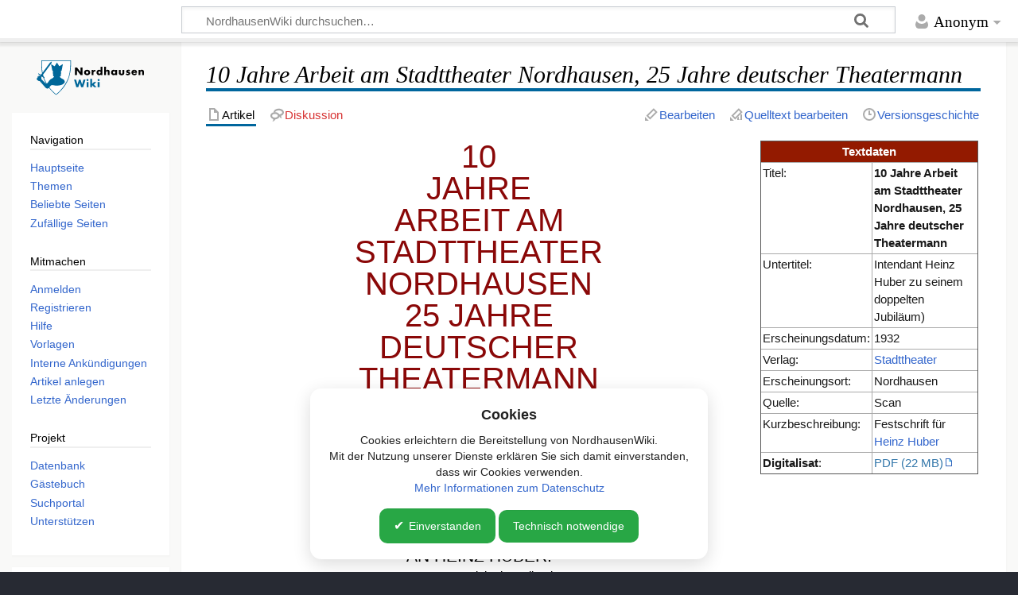

--- FILE ---
content_type: text/html; charset=UTF-8
request_url: https://nordhausen-wiki.de/wiki/10_Jahre_Arbeit_am_Stadttheater_Nordhausen,_25_Jahre_deutscher_Theatermann
body_size: 28526
content:
<!DOCTYPE html>
<html class="client-nojs" lang="de" dir="ltr">
<head>
<meta charset="UTF-8">
<title>10 Jahre Arbeit am Stadttheater Nordhausen, 25 Jahre deutscher Theatermann – NordhausenWiki</title>
<script>document.documentElement.className="client-js";RLCONF={"wgBreakFrames":false,"wgSeparatorTransformTable":[",\t.",".\t,"],"wgDigitTransformTable":["",""],"wgDefaultDateFormat":"dmy","wgMonthNames":["","Januar","Februar","März","April","Mai","Juni","Juli","August","September","Oktober","November","Dezember"],"wgRequestId":"aXGzslrpW1z7TMJo9rs9hwAAAI0","wgCanonicalNamespace":"","wgCanonicalSpecialPageName":false,"wgNamespaceNumber":0,"wgPageName":"10_Jahre_Arbeit_am_Stadttheater_Nordhausen,_25_Jahre_deutscher_Theatermann","wgTitle":"10 Jahre Arbeit am Stadttheater Nordhausen, 25 Jahre deutscher Theatermann","wgCurRevisionId":33450,"wgRevisionId":33450,"wgArticleId":7360,"wgIsArticle":true,"wgIsRedirect":false,"wgAction":"view","wgUserName":null,"wgUserGroups":["*"],"wgCategories":["Ohne Autor","Werke","Quellentexte"],"wgPageViewLanguage":"de","wgPageContentLanguage":"de","wgPageContentModel":"wikitext","wgRelevantPageName":"10_Jahre_Arbeit_am_Stadttheater_Nordhausen,_25_Jahre_deutscher_Theatermann","wgRelevantArticleId":7360,"wgIsProbablyEditable":true,"wgRelevantPageIsProbablyEditable":true,"wgRestrictionEdit":[],"wgRestrictionMove":[],"wgCiteReferencePreviewsActive":true,"wgConfirmEditCaptchaNeededForGenericEdit":false,"wgVisualEditor":{"pageLanguageCode":"de","pageLanguageDir":"ltr","pageVariantFallbacks":"de"},"wgPopupsFlags":0,"prpProofreadPageBookNamespaces":[0],"wgEditSubmitButtonLabelPublish":false,"wgCheckUserClientHintsHeadersJsApi":["brands","architecture","bitness","fullVersionList","mobile","model","platform","platformVersion"]};
RLSTATE={"site.styles":"ready","user.styles":"ready","user":"ready","user.options":"loading","ext.proofreadpage.base":"ready","ext.proofreadpage.article":"ready","skins.timeless":"ready","ext.visualEditor.desktopArticleTarget.noscript":"ready","mediawiki.interface.helpers.styles":"ready","mediawiki.interface.helpers.linker.styles":"ready"};RLPAGEMODULES=["mediawiki.page.media","site","mediawiki.page.ready","skins.timeless.js","ext.CookieBanner","ext.visualEditor.desktopArticleTarget.init","ext.visualEditor.targetLoader","ext.popups","ext.checkUser.clientHints","ext.gadget.Slideshow","ext.gadget.ZoomViewer","ext.gadget.CollapsibleTemplates","ext.gadget.fastcci","ext.gadget.UploadWizard","ext.gadget.Long-Image-Names-in-Categories","ext.gadget.Stockphoto","ext.gadget.WatchlistNotice","ext.gadget.WikiMiniAtlas","ext.gadget.LanguageSelect","ext.gadget.PictureOfTheYearEnhancements"];</script>
<script>(RLQ=window.RLQ||[]).push(function(){mw.loader.impl(function(){return["user.options@12s5i",function($,jQuery,require,module){mw.user.tokens.set({"patrolToken":"+\\","watchToken":"+\\","csrfToken":"+\\"});
}];});});</script>
<link rel="stylesheet" href="/load.php?lang=de&amp;modules=ext.proofreadpage.article%2Cbase%7Cext.visualEditor.desktopArticleTarget.noscript%7Cmediawiki.interface.helpers.linker.styles%7Cmediawiki.interface.helpers.styles%7Cskins.timeless&amp;only=styles&amp;skin=timeless">
<script async="" src="/load.php?lang=de&amp;modules=startup&amp;only=scripts&amp;raw=1&amp;skin=timeless"></script>
<meta name="ResourceLoaderDynamicStyles" content="">
<link rel="stylesheet" href="/load.php?lang=de&amp;modules=site.styles&amp;only=styles&amp;skin=timeless">
<meta name="generator" content="MediaWiki 1.45.1">
<meta name="robots" content="max-image-preview:standard">
<meta name="format-detection" content="telephone=no">
<meta name="twitter:card" content="summary_large_image">
<meta property="og:image" content="https://nordhausen-wiki.de/images/5/56/Der_fliegende_Holl%C3%A4nder_-_Theater_Nordausen.jpg">
<meta property="og:image:width" content="1200">
<meta property="og:image:height" content="826">
<meta name="viewport" content="width=device-width, initial-scale=1.0, user-scalable=yes, minimum-scale=0.25, maximum-scale=5.0">
<link rel="alternate" type="application/x-wiki" title="Bearbeiten" href="/index.php?title=10_Jahre_Arbeit_am_Stadttheater_Nordhausen,_25_Jahre_deutscher_Theatermann&amp;action=edit">
<link rel="search" type="application/opensearchdescription+xml" href="/rest.php/v1/search" title="NordhausenWiki (de)">
<link rel="EditURI" type="application/rsd+xml" href="https://nordhausen-wiki.de/api.php?action=rsd">
<link rel="license" href="https://creativecommons.org/licenses/by-sa/3.0/de/">
<link rel="alternate" type="application/atom+xml" title="Atom-Feed für „NordhausenWiki“" href="/index.php?title=Spezial:Letzte_%C3%84nderungen&amp;feed=atom">

<!-- Matomo -->
<script>
  var _paq = window._paq = window._paq || [];
  /* tracker methods like "setCustomDimension" should be called before "trackPageView" */
  _paq.push(['trackPageView']);
  _paq.push(['enableLinkTracking']);
  (function() {
    var u="//statistik.nordhausen-wiki.de/";
    _paq.push(['setTrackerUrl', u+'matomo.php']);
    _paq.push(['setSiteId', '1']);
    var d=document, g=d.createElement('script'), s=d.getElementsByTagName('script')[0];
    g.async=true; g.src=u+'matomo.js'; s.parentNode.insertBefore(g,s);
  })();
</script>
<!-- End Matomo Code -->

<meta property="og:title" content="10 Jahre Arbeit am Stadttheater Nordhausen, 25 Jahre deutscher Theatermann">
<meta property="og:site_name" content="NordhausenWiki">
<meta property="og:url" content="https://nordhausen-wiki.de/wiki/10_Jahre_Arbeit_am_Stadttheater_Nordhausen,_25_Jahre_deutscher_Theatermann">
<meta property="article:modified_time" content="2022-11-25T12:07:31Z">
<meta property="article:published_time" content="2022-11-25T12:07:31Z">
<script type="application/ld+json">{"@context":"http:\/\/schema.org","@type":"Article","name":"10 Jahre Arbeit am Stadttheater Nordhausen, 25 Jahre deutscher Theatermann \u2013 NordhausenWiki","headline":"10 Jahre Arbeit am Stadttheater Nordhausen, 25 Jahre deutscher Theatermann \u2013 NordhausenWiki","mainEntityOfPage":"10 Jahre Arbeit am Stadttheater Nordhausen, 25 Jahre deutscher Theatermann","identifier":"https:\/\/nordhausen-wiki.de\/wiki\/10_Jahre_Arbeit_am_Stadttheater_Nordhausen,_25_Jahre_deutscher_Theatermann","url":"https:\/\/nordhausen-wiki.de\/wiki\/10_Jahre_Arbeit_am_Stadttheater_Nordhausen,_25_Jahre_deutscher_Theatermann","dateModified":"2022-11-25T12:07:31Z","datePublished":"2022-11-25T12:07:31Z","image":[],"author":{"@type":"Organization","name":"NordhausenWiki","url":"https:\/\/nordhausen-wiki.de","logo":[]},"publisher":{"@type":"Organization","name":"NordhausenWiki","url":"https:\/\/nordhausen-wiki.de","logo":[]},"potentialAction":{"@type":"SearchAction","target":"https:\/\/nordhausen-wiki.de\/index.php?title=Spezial:Search&search={search_term}","query-input":"required name=search_term"}}</script>
</head>
<body class="mediawiki ltr sitedir-ltr mw-hide-empty-elt ns-0 ns-subject mw-editable page-10_Jahre_Arbeit_am_Stadttheater_Nordhausen_25_Jahre_deutscher_Theatermann rootpage-10_Jahre_Arbeit_am_Stadttheater_Nordhausen_25_Jahre_deutscher_Theatermann skin-timeless action-view skin--responsive"><div id="mw-wrapper"><div id="mw-header-container" class="ts-container"><div id="mw-header" class="ts-inner"><div id="user-tools"><div id="personal"><h2><span>Anonym</span></h2><div id="personal-inner" class="dropdown"><div role="navigation" class="mw-portlet" id="p-personal" title="Benutzermenü" aria-labelledby="p-personal-label"><h3 id="p-personal-label" lang="de" dir="ltr">Nicht angemeldet</h3><div class="mw-portlet-body"><ul lang="de" dir="ltr"><li id="pt-anontalk" class="mw-list-item"><a href="/wiki/Spezial:Meine_Diskussionsseite" title="Diskussion über Änderungen von dieser IP-Adresse [n]" accesskey="n"><span>Diskussionsseite</span></a></li><li id="pt-anoncontribs" class="mw-list-item"><a href="/wiki/Spezial:Meine_Beitr%C3%A4ge" title="Eine Liste der Bearbeitungen, die von dieser IP-Adresse gemacht wurden [y]" accesskey="y"><span>Beiträge</span></a></li><li id="pt-createaccount" class="mw-list-item"><a href="/index.php?title=Spezial:Benutzerkonto_anlegen&amp;returnto=10+Jahre+Arbeit+am+Stadttheater+Nordhausen%2C+25+Jahre+deutscher+Theatermann" title="Wir ermutigen dich dazu, ein Benutzerkonto zu erstellen und dich anzumelden. Es ist jedoch nicht zwingend erforderlich."><span>Benutzerkonto erstellen</span></a></li><li id="pt-login" class="mw-list-item"><a href="/index.php?title=Spezial:Anmelden&amp;returnto=10+Jahre+Arbeit+am+Stadttheater+Nordhausen%2C+25+Jahre+deutscher+Theatermann" title="Sich anzumelden wird gerne gesehen, ist jedoch nicht zwingend erforderlich. [o]" accesskey="o"><span>Anmelden</span></a></li></ul></div></div></div></div></div><div id="p-logo-text" class="mw-portlet" role="banner"><a id="p-banner" class="mw-wiki-title wordmark" href="/wiki/Hauptseite"><img src="https://nordhausen-wiki.de/images/NordhausenWiki_Logo.svg" height="50" width="150"></a></div><div class="mw-portlet" id="p-search"><h3 lang="de" dir="ltr"><label for="searchInput">Suche</label></h3><form action="/index.php" id="searchform"><div id="simpleSearch"><div id="searchInput-container"><input type="search" name="search" placeholder="NordhausenWiki durchsuchen…" aria-label="NordhausenWiki durchsuchen…" autocapitalize="sentences" spellcheck="false" title="NordhausenWiki durchsuchen [f]" accesskey="f" id="searchInput"></div><input type="hidden" value="Spezial:Suche" name="title"><input class="searchButton mw-fallbackSearchButton" type="submit" name="fulltext" title="Suche nach Seiten, die diesen Text enthalten" id="mw-searchButton" value="Suchen"><input class="searchButton" type="submit" name="go" title="Gehe direkt zu der Seite mit genau diesem Namen, falls sie vorhanden ist." id="searchButton" value="Seite"></div></form></div></div><div class="visualClear"></div></div><div id="mw-header-hack" class="color-bar"><div class="color-middle-container"><div class="color-middle"></div></div><div class="color-left"></div><div class="color-right"></div></div><div id="mw-header-nav-hack"><div class="color-bar"><div class="color-middle-container"><div class="color-middle"></div></div><div class="color-left"></div><div class="color-right"></div></div></div><div id="menus-cover"></div><div id="mw-content-container" class="ts-container"><div id="mw-content-block" class="ts-inner"><div id="mw-content-wrapper"><div id="mw-content"><div id="content" class="mw-body" role="main"><div class="mw-indicators">
</div>
<h1 id="firstHeading" class="firstHeading mw-first-heading"><i>10 Jahre Arbeit am Stadttheater Nordhausen, 25 Jahre deutscher Theatermann</i></h1><div id="bodyContentOuter"><div id="siteSub">Aus NordhausenWiki</div><div id="mw-page-header-links"><div role="navigation" class="mw-portlet tools-inline" id="p-namespaces" aria-labelledby="p-namespaces-label"><h3 id="p-namespaces-label" lang="de" dir="ltr">Namensräume</h3><div class="mw-portlet-body"><ul lang="de" dir="ltr"><li id="ca-nstab-main" class="selected mw-list-item"><a href="/wiki/10_Jahre_Arbeit_am_Stadttheater_Nordhausen,_25_Jahre_deutscher_Theatermann" title="Seiteninhalt anzeigen [c]" accesskey="c"><span>Artikel</span></a></li><li id="ca-talk" class="new mw-list-item"><a href="/index.php?title=Diskussion:10_Jahre_Arbeit_am_Stadttheater_Nordhausen,_25_Jahre_deutscher_Theatermann&amp;action=edit&amp;redlink=1" rel="discussion" class="new" title="Diskussion zum Seiteninhalt (Seite nicht vorhanden) [t]" accesskey="t"><span>Diskussion</span></a></li></ul></div></div><div role="navigation" class="mw-portlet tools-inline" id="p-more" aria-labelledby="p-more-label"><h3 id="p-more-label" lang="de" dir="ltr">Mehr</h3><div class="mw-portlet-body"><ul lang="de" dir="ltr"><li id="ca-more" class="dropdown-toggle mw-list-item"><span>Mehr</span></li></ul></div></div><div role="navigation" class="mw-portlet tools-inline" id="p-views" aria-labelledby="p-views-label"><h3 id="p-views-label" lang="de" dir="ltr">Seitenaktionen</h3><div class="mw-portlet-body"><ul lang="de" dir="ltr"><li id="ca-view" class="selected mw-list-item"><a href="/wiki/10_Jahre_Arbeit_am_Stadttheater_Nordhausen,_25_Jahre_deutscher_Theatermann"><span>Lesen</span></a></li><li id="ca-ve-edit" class="mw-list-item"><a href="/index.php?title=10_Jahre_Arbeit_am_Stadttheater_Nordhausen,_25_Jahre_deutscher_Theatermann&amp;veaction=edit" title="Diese Seite mit dem VisualEditor bearbeiten [v]" accesskey="v"><span>Bearbeiten</span></a></li><li id="ca-edit" class="collapsible mw-list-item"><a href="/index.php?title=10_Jahre_Arbeit_am_Stadttheater_Nordhausen,_25_Jahre_deutscher_Theatermann&amp;action=edit" title="Den Quelltext dieser Seite bearbeiten [e]" accesskey="e"><span>Quelltext bearbeiten</span></a></li><li id="ca-history" class="mw-list-item"><a href="/index.php?title=10_Jahre_Arbeit_am_Stadttheater_Nordhausen,_25_Jahre_deutscher_Theatermann&amp;action=history" title="Frühere Versionen dieser Seite listen [h]" accesskey="h"><span>Versionsgeschichte</span></a></li></ul></div></div></div><div class="visualClear"></div><div id="bodyContent"><div id="contentSub"><div id="mw-content-subtitle"></div></div><div id="mw-content-text" class="mw-body-content"><div class="mw-content-ltr mw-parser-output" lang="de" dir="ltr"><div id="textdaten" style="float:right;" class="noprint ws-noexport">
<table width="280px" style="margin:0;margin-left:0.5em;margin-bottom:0.5em;">

<tbody><tr>
<td>
<table width="100%" border="1" cellpadding="2" cellspacing="0" style="border-collapse:collapse; border-style:1px solid; border-color:#AAAAAA; background-color:#fff; font-size:100%; color:#191919">

<tbody><tr>
<th colspan="2" bgcolor="#931a00"><span style="background:#931a00;color:white">Textdaten</span>
</th></tr>
<tr valign="top" class="hiddenStructure">
<th width="50%" align="left"></th>
<th width="50%" align="right">
</th></tr>
<tr valign="top" class="hiddenStructure">
<td width="40%">Autor:</td>
<td width="60%"><b><span id="ws-author"></span> </b> 
</td></tr>
<tr valign="top">
<td>Titel:</td>
<td><b><span id="ws-title">10 Jahre Arbeit am Stadttheater Nordhausen, 25 Jahre deutscher Theatermann</span></b>
</td></tr>
<tr valign="top">
<td>Untertitel:</td>
<td>Intendant Heinz Huber zu seinem doppelten Jubiläum)
</td></tr>
<tr valign="top" class="hiddenStructure">
<td>aus:</td>
<td>
</td></tr>
<tr valign="top" class="hiddenStructure">
<td>Herausgeber:</td>
<td>
</td></tr>
<tr valign="top" class="hiddenStructure">
<td>Auflage:</td>
<td>
</td></tr>
<tr valign="top" class="hiddenStructure">
<td>Entstehungsdatum:</td>
<td>
</td></tr>
<tr valign="top">
<td>Erscheinungsdatum:</td>
<td><span id="ws-year">1932</span>
</td></tr>
<tr valign="top">
<td>Verlag:</td>
<td><span id="ws-publisher"><a href="/wiki/Stadttheater" class="mw-redirect" title="Stadttheater">Stadttheater</a></span>
</td></tr>
<tr valign="top" class="hiddenStructure">
<td>Drucker:</td>
<td>
</td></tr>
<tr valign="top">
<td>Erscheinungsort:</td>
<td><span id="ws-place">Nordhausen</span>
</td></tr>
<tr valign="top">
<td>Quelle:</td>
<td><span id="ws-scan">Scan</span>
</td></tr>
<tr valign="top">
<td>Kurzbeschreibung:</td>
<td>Festschrift für <a href="/wiki/Heinz_Huber" title="Heinz Huber">Heinz Huber</a>
</td></tr>
<tr valign="top">
<td><b>Digitalisat</b>:</td>
<td><a target="_blank" rel="nofollow noreferrer noopener" class="external text" href="https://nordhausen-wiki.de/images/d/d1/19_Jahre_Arbeit_am_Stadttheater_Nordhausen_-_25_Jahre_deutscher_Theatermann.pdf">PDF (22 MB)</a>
</td></tr>
<tr valign="top" class="hiddenStructure">
<td colspan="2">
</td></tr>
<tr valign="top" class="hiddenStructure">
<td colspan="2" style="text-align: center;">Eintrag in der GND: <a target="_blank" rel="nofollow noreferrer noopener" class="external autonumber" href="http://d-nb.info/">[1]</a>
</td></tr>
<tr class="hiddenStructure">
<th colspan="2" bgcolor="#f9f9f9">Bild
</th></tr>
<tr class="hiddenStructure">
<td colspan="2"><center>[[Bild:|250px]]</center><span id="ws-cover" style="display:none;"></span>
</td></tr>
<tr class="hiddenStructure">
<th colspan="2" bgcolor="#f9f9f9">Bild
</th></tr>
</tbody></table>
</td></tr></tbody></table>
</div>
<table>
<tbody><tr>
<td valign="top" style="text-align:justify; padding-left:10px; padding-right:10px; position:relative;">
<span style="color:#8A0808"><div style="text-align:center; font-size:260%; line-height:30pt">10<br />JAHRE<br />ARBEIT AM<br />STADTTHEATER<br />NORDHAUSEN<br />25 JAHRE<br />DEUTSCHER<br />THEATERMANN</div></span>
<p><br />
</p><p><br />
</p><p><br />
</p><p><br />
</p><p><br />
</p>
<div style="text-align:center; font-size:140%; line-height:20pt">AN HEINZ HUBER.</div>
<center><div class="poem">
<p>Das sag’ ich ohne alle Flausen, —<br />
Es ist auch männiglich bekannt —<br />
Apollo danken muß Nordhausen,<br />
Daß Dich es fand als Intendant.<br />
<br />
„Intendere" heißt: „Sich bestreben!"<br />
Die Kräfte hast Du nicht geschont,<br />
Nordhausens Bühne hochzuheben!<br />
Heut sei Dir Müh’ und Fleiß gelohnt!
</p>
</div>
<span style="font-size:120%"><div style="text-align: right;">Max Grube, Meiningen.</div></span></center>
<p><br />
</p><p><span class="dropinitial" style="float:left; line-height:1.00em; font-size:3.00em; margin:0.00em 0.10em 0.00em 0.00em;">E</span>s ist mir eine besondere Freude, Herrn Intendanten Heinz Huber zu seinem doppelten Jubiläum zu beglückwünschen. Seit Jahren verfolge ich den Spielplan seines Hauses mit bewundernder Zustimmung. Dem interessierten Bewohner einer deutschen Mittelstadt wird hier die Gelegenheit geboten, ungefähr alles kennen zu lernen, was klassische und moderne Bühnen-Literatur an Wertvollem aufweist — in oft vortrefflicher Verkörperung, wie ich durch Augenzeugen weiß. Man braucht wahrhaftig nicht verblendet zu sein, um zu sagen: dergleichen existiert nicht in anderen Ländern. Man ziehe einen Vergleich mit ausländischen Riesenstädten — mit Lyon etwa oder mit Liverpool, und man wird wissen, was ich meine. Es ist aufs Innigste zu wünschen, daß dem Theater von Nordhausen, diesem Haus der geistigen Erziehung und der künstlerischen Lebensfreude, Gedeihen und Wirkung dauernd gewahrt bleibe!
</p>
<span style="font-size:120%"><div style="text-align: right;">Bruno Frank.</div></span>
<p><br />
</p><p><span class="dropinitial" style="float:left; line-height:1.00em; font-size:3.00em; margin:0.00em 0.10em 0.00em 0.00em;">W</span>enn alle verantwortungsbewußten Bühnenleiter inbezug auf den Spielplan sich an das Dichterwort zu halten haben: „Laßt Phantasie mit allen ihren Chören / Vernunft, Verstand, Empfindung, Leidenschaft, / Doch, merkt euch wohl, nicht ohne Narrheit hören!" so ist es dem Nordhäuser Stadtheater und seiner Leitung vollauf gelungen, diesem zu allen Zeiten und besonders heute schwer ganz zu erfüllenden Gebote in hohem Maße gerecht zu werden. Ich kenne nicht viele deutsche Bühnen, die mit so glücklicher Hand dem „Vergnügen der Einwohner" geben, was des Vergnügens ist, und dem Geist, was des Geistes ist. Ein Spielplan solcher Art, wie ihn das Nordhäuser Stadttheater geboten hat, ist ein tiefstes Bedürfnis für alle Städte, die an der Pflege unserer deutschen Kultur mitzuarbeiten bemüht sind, „Kultur" in dem weiten Sinne des Wortes, in dem sowohl der Ernst wie die Freude notwendig dazugehören.
Und so wünsche ich dem Nordhäuser Stadttheater und seiner Leitung nicht nur Glück zu ihrem jetzigen Jubiläum, ich wünsche noch weit mehr ihnen und ganz besonders der Stadt Nordhausen, daß diesem Jubiläum noch eine große, eine gar nicht endende Reihe von Jubiläen folgen möge.
</p>
<span style="font-size:120%"><div style="text-align: right;">Professor Dr. Max Herrmann,</div></span>
<div style="text-align: right;">Direktor des Theaterwissenschaftlichen<br />Instituts an der Universität Berlin.</div>
<p><br />
</p><p><span class="dropinitial" style="float:left; line-height:1.00em; font-size:3.00em; margin:0.00em 0.10em 0.00em 0.00em;">S</span>ehr geehrter Herr Intendant!<br />Lieber Heinz Huber!
</p><p>Man raunt in deutschen Bühnenkreisen, daß Sie im Jahre 1932 Ihr 25jähriges Bühnen-Jubiläum feiern und zugleich auch auf eine 10jährige Tätigkeit als Leiter des Nordhäuser Theaters zurückblicken können.<br />
Niemand entgeht seinem Schicksal und so sind auch Sie Jubilar geworden und müssen Ehrungen entgegennehmen. Mit herzlichsten Wünschen bin ich zur Stelle. Ich gedenke der Zeit, da Sie Leiter des Mühlhäuser Stadttheaters waren. In der Zeit schlimmster Inflation haben wir unser Theaterchen durchgehalten. Sie mußten alles in einer Person sein: Direktor, jugendlicher Held, Charakterspieler, Theatersekretär, Empfangschef, Logenschließer und Bühnenarbeiter. Mit bewundernswerter Arbeitsfreudigkeit und Arbeitsfrische haben Sie sich Ihrer Aufgaben angenommen. Ihr zäher Wille und Ihr weites Können waren die Flügel zum Erfolg. Unter den mehr als bescheidenen Verhältnissen ist damals in Mühlhausen anständig Theater gespielt worden.<br />
In meiner lieben Vaterstadt Nordhausen haben Sie alten Erfolgen neue hinzugefügt. Aus gelegentlichen Besuchen Ihrer Aufführungen, mehr aber noch aus den Erzählungen meiner Nordhäuser Freunde, weiß ich, wie hohe darstellerische Kunst Sie in 10 Jahren der Stadt Nordhausen vermittelt haben.<br />
Zu ihrem Doppeljubiläum ist mein herzlichster Wunsch, daß Ihnen noch viele Jahre Ihre Gesundheit, Ihr Wille zu künstlerischer Tat, sowie Anerkennung und Erfolg beschieden sein mögen.
</p>
<div style="text-align: right;">Mit herzlichem Gruß<br />Ihr getreuer</div>
<span style="font-size:120%"><div style="text-align: right;">W. Arnold</div></span>
<div style="text-align: right;">Oberbürgermeister von Gera.</div>
<p><br />
</p><p><span class="dropinitial" style="float:left; line-height:1.00em; font-size:3.00em; margin:0.00em 0.10em 0.00em 0.00em;">M</span>ehr als jemals bedarf es in diesen Tagen unserer wirtschaftlichen und der daraus folgenden kulturellen Not eines festen Zusammenschlusses zwischen Theater, Publikum und Autor und — wenn der Wunsch nicht allzu kühn ist — auch der Theaterkritik. Auch auf diesem Gebiet, wie überall, muß eine Notgemeinschaft hergestellt werden, die alle am gemeinsamen Werk Beteiligten umschließt und zusammenhält. Einzelwünsche müssen zurücktreten! Es gilt das Ganze zu retten! Aber was wäre ein Theater ohne die Unterstützung des Publikums! Ich kenne das schöne alte Nordhausen, hatte einmal eine Vorlesung aus eigenen Werken dort, vor langen Jahren. Ich hatte damals den Eindruck, vor einer besonders aufnahmefähigen, empfangsfreudigen, verständnisvollen Hörerschaft zu sprechen. Ich kann mir nicht denken, daß sich daran etwas geändert haben sollte. Auch der Spielplan Ihres Theaters beweist es. Er ist von einer literarischen Vielseitigkeit und Differenziertheit, daß jede Großstadtbühne Nordhausen darum beneiden könnte.<br />
Was mich selbst betrifft, so gereicht es mir zur besonderen Freude, daß Herr Intendant Huber zu seinem doppelten Bühnenjubiläum gerade meinen ,,Strom" erwählt hat und den Peter darin spielen wird. Ich werde im Geiste an diesem festlichen Abend teilnehmen und kann ihm keinen schöneren Wunsch dazu darbringen, als daß das von ihm geleitete Theater auf seiner bisherigen Höhe bleiben und das Publikum von Nordhausen durch seine rege Teilnahme ihm dazu verhelfen möge.
</p>
<span style="font-size:120%"><div style="text-align: right;">Max Halbe.</div></span>
<p><br />
</p>
<figure class="mw-default-size mw-halign-center" typeof="mw:File/Thumb"><a href="/wiki/Datei:Der_fliegende_Holl%C3%A4nder_-_Theater_Nordausen.jpg" class="mw-file-description"><img src="/images/thumb/5/56/Der_fliegende_Holl%C3%A4nder_-_Theater_Nordausen.jpg/300px-Der_fliegende_Holl%C3%A4nder_-_Theater_Nordausen.jpg" decoding="async" width="300" height="206" class="mw-file-element" srcset="/images/thumb/5/56/Der_fliegende_Holl%C3%A4nder_-_Theater_Nordausen.jpg/450px-Der_fliegende_Holl%C3%A4nder_-_Theater_Nordausen.jpg 1.5x, /images/thumb/5/56/Der_fliegende_Holl%C3%A4nder_-_Theater_Nordausen.jpg/600px-Der_fliegende_Holl%C3%A4nder_-_Theater_Nordausen.jpg 2x" /></a><figcaption>Wagner: „Der fliegende Holländer“. III. Akt. Inszenierung und Bühnenbild: Heinz Huber.</figcaption></figure>
<p><br />
</p>
<figure class="mw-default-size mw-halign-center" typeof="mw:File/Thumb"><a href="/wiki/Datei:Die_ersten_Menschen_-_Theater_Nordhausen.jpg" class="mw-file-description"><img src="/images/thumb/e/e2/Die_ersten_Menschen_-_Theater_Nordhausen.jpg/300px-Die_ersten_Menschen_-_Theater_Nordhausen.jpg" decoding="async" width="300" height="209" class="mw-file-element" srcset="/images/thumb/e/e2/Die_ersten_Menschen_-_Theater_Nordhausen.jpg/450px-Die_ersten_Menschen_-_Theater_Nordhausen.jpg 1.5x, /images/thumb/e/e2/Die_ersten_Menschen_-_Theater_Nordhausen.jpg/600px-Die_ersten_Menschen_-_Theater_Nordhausen.jpg 2x" /></a><figcaption>Stephan: „Die ersten Menschen“. Inszenierung: Heinz Huber. Bühnenbild: Heinz Dahm. phot. Schiewek</figcaption></figure>
<p><br />
</p><p><span class="dropinitial" style="float:left; line-height:1.00em; font-size:3.00em; margin:0.00em 0.10em 0.00em 0.00em;">D</span>ie „<i>Vereinigung künstlerischer Bühnenvorstände</i>" (die berufene Fach- und Standesorganisation der geistigen Führer des deutschen Theaters) kann und darf nicht fehlen, wenn Heinz Huber sein fünfundzwangzigjähriges Bühnen- und sein zehnjähriges Nordhäuser Intendanten-Jubiläum feiert.<br />
<i>Fünfundzwanzig Jahre im Dienste des lebendigen Theaters!</i> Welche Summe von Kraft und Arbeit für den schöpferischen Bühnenkünstler! Stunden des Ringens, schwere Monate heißer Arbeit, entbehrungsreiche Jahre des Aufstieges! Und jeden Abend und immerfort ein Kampf um die künstlerische Existenz, ein Nie-müde-werden in ungezählten Schlachten im Lichte der Rampe und der Scheinwerfer! Heinz Huber hat den Kampf bestanden. Ein Verweilen heute. Und dann den Helm fester geschnallt zu neuen Waffengängen!<br />
<i>Zehn Jahre Theaterleiter in Nordhausen!</i> „Welch kurze Zeit!" will mancher sagen. Und doch: wie entscheidend, wie bedeutungsvoll waren diese zehn Jahre Woche um Woche! Wie sehr gefüllt mit schwerwiegenden Entscheidungen Tag um Tag — oft Stunde um Stunde! „Theaterjahre zählen — wie Kriegsjahre: — doppelt!" Das ist ein wahres Wort.<br />
<i>Zehn Jahre Bühnenleiter!</i> Das bedeutet schon eine ganze Epoche in der Kultur-, Kunst- und Theatergeschichte der Stadt.<br />
<i>Zehn Jahre Bühnenleiter eines Kulturtheaters!</i> Das bedeutet vor allem ein Programm. Ein Auswiegen literarischer, künstlerischer und wirtschaftlicher Grundsätze unter dem Gesichtspunkt: ein gepflegtes Theater von Format zu statuieren. In fünf Spielzeiten kann und soll der Leiter einer städtischen Kulturbühne seinem Publikum die epochemachenden Werke der deutschen und die wichtigsten der Weltliteratur in lebendigen Inszenierungen vorführen; ein Rückblick auf den Spielplan des Stadttheaters Nordhausen beweist klar und eindrucksvoll, daß Heinz Huber im Ablaut der zwei mal fünf Jahre seiner Intendanz diese kunstpädagogische Forderung nicht nur in vollem Umfang erfüllt, sondern — ein schönes Zeichen für seinen literarischen Geschmack und seine künstlerische Kratt — sogar noch in hohem Maße überboten hat. Die Theaterabonnenfen vermochten im Wechsel der Wochen und Monde den ganzen Kreis der dramatischen Schöpfung von Shakespeare bis Shaw, von Lessing bis Hebbel, von Hauptmann bis Barlach und Zuckmayer auszuschreifen. Die glücklichen Schüler und Schülerinnen Nordhausens haben in ihren eindrucksvollsten Jahren eine Fülle der Gesichte und Gestalten aus dem Dämmer literarischer Vergangenheit im Lichte der Bühne aufsteigen sehen.<br />
<i>Was kann eine gute stehende Bühne wirken?</i> Heinz Huber hat diese Schiller-Frage für das Stadtfheafer Nordhausen durch seine Arbeit beantwortet. Wir sind stolz, ihn zu den unsrigen zu zählen.<br />
Ein herzliches „Glückauf" für die künftigen Jahre.
</p>
<span style="font-size:120%"><div style="text-align: right;">Die „Vereinigung künstlerischer Bühnenvorstände".<br />Dr. Bruno Th. Satori-Neumann</div></span> 
<div style="text-align: right;">Geschäftsführender Vorsitzender.</div>
<p><br />
</p>
<center><span style="font-size:120%">Heinz Huber.</span></center>
<figure class="mw-default-size mw-halign-center" typeof="mw:File/Thumb"><a href="/wiki/Datei:Heinz_Huber_1907.jpg" class="mw-file-description"><img src="/images/thumb/8/87/Heinz_Huber_1907.jpg/300px-Heinz_Huber_1907.jpg" decoding="async" width="300" height="320" class="mw-file-element" srcset="/images/thumb/8/87/Heinz_Huber_1907.jpg/450px-Heinz_Huber_1907.jpg 1.5x, /images/thumb/8/87/Heinz_Huber_1907.jpg/600px-Heinz_Huber_1907.jpg 2x" /></a><figcaption></figcaption></figure>
<p><br />
betrat im Jahre 1907 als Schauspieler die Bühne in Steyr,<br />
nachdem er in Wien und in München ausgebildet worden war. Nach einem Wandertheatersommer wurde er nach Salzburg verpflichtet und kam dann — zunächst als Charakterdarsteller, darauf bald als Regisseur — über Heidelberg, Liegnitz, Teplifz-Schönau, Lübeck, Dresden, Berlin, Oldenburg nach Meiningen. In diesen Jahren brachten ihn Gastspiele
in alle Gegenden des deutschen Sprachgebiets&#160;: in den äußersten Süden (Graz) und an die Ostsee (Kiel), in den schlesischen Osten (Breslau) und in den rheinischen Westen (Bonn), — bis er im Mai 1918 im Herzen Deutschlands: in Thüringen und zwar zunächst in Mühlhausen Theaterleiter wurde. Im Frühjahr 1922 übernahm er zusammen mit Bruno Waechfer die Nordhäuser Bühne und hier wirkt er bis zum gegenwärtigen Augenblick, bis
</p><p><br />
</p>
<figure class="mw-default-size mw-halign-center" typeof="mw:File/Thumb"><a href="/wiki/Datei:Heinz_Huber_1932.jpg" class="mw-file-description"><img src="/images/thumb/6/68/Heinz_Huber_1932.jpg/300px-Heinz_Huber_1932.jpg" decoding="async" width="300" height="354" class="mw-file-element" srcset="/images/thumb/6/68/Heinz_Huber_1932.jpg/450px-Heinz_Huber_1932.jpg 1.5x, /images/thumb/6/68/Heinz_Huber_1932.jpg/600px-Heinz_Huber_1932.jpg 2x" /></a><figcaption></figcaption></figure>
<center>1932 als Intendant.</center>
<p><br />
</p><p><span class="dropinitial" style="float:left; line-height:1.00em; font-size:3.00em; margin:0.00em 0.10em 0.00em 0.00em;">S</span>ehr geehrter Herr Intendant!
</p><p>Sie können in dieser Spielzeit auf eine 25jährige Bühnentätigkeit und zugleich auf die 10jährige Tätigkeit im Dienste des Stadttheaters in Nordhausen zurückblicken. Dieses Doppeljubiläum fällt in eine Zeit, da schwere Wirtschaftskrise den Bestand des deutschen Kulturtheaters ernsthaft bedroht. Film, Radio, Sport und Politik locken das Publikum zu Hunderttausenden an und, ohne der Sportbefätigung etwa feindlich gegenüberzustehen, darf aber wohl doch mit Bedauern fesfgestellt werden, daß Boxkampf und Fußball im Begriff sind, den Sieg davonzutragen über die hohen geistigen und künstlerischen Genüsse, die das Theater zu bieten vermag. Wir wollen hoffen und würden es dankbar begrüßen, wenn die Gelegenheit des Rückblicks auf Ihre 10jährige Tätigkeit am Nordhäuser Stadtfheater die Besinnung auf das kostbare Kulturgut des deutschen Volkes, das Theater, wachruft.<br />
Möge daher dieser Tag des Rückblicks bei den städtischen Körperschaften und der Einwohnerschaft Nordhausens die Erkenntnis Schillers von der moralischen Bedeutung der Schaubühne wachsen und den Willen stärken lassen, das Stadttheater in Nordhausen aus der allgemeinen Theaterkrise in eine bessere Zukunft hinüberzuretten.<br />
Möge der Rückblick dazu beitragen, die Einsicht von der Unentbehrlichkeit des deutschen Theaters bei allen denen zu vertiefen, die zu seinem Schutze berufen sind.<br />
In diesem Sinne übermitteln wir Ihnen, sehr geehrter Herr Intendant, die wärmsten Glückwünsche zu Ihrem Doppeljubiläum.
</p>
<div style="text-align: right;">Mit vorzüglicher Hochachtung</div>
<span style="font-size:120%"><div style="text-align: right;">Das Präsidium der Genossenschaft<br />Deutscher Bühnenangehörigen.<br />gez. Otto.</div></span>
<p><br />
</p><p><span class="dropinitial" style="float:left; line-height:1.00em; font-size:3.00em; margin:0.00em 0.10em 0.00em 0.00em;">M</span>an muß dem Intendanten Heinz Huber und man muß fast noch mehr der Stadt Nordhausen Glück wünschen zum zehnjährigen Jubiläum ihres Theaterleiters: denn daß es hier wirklich gelingt, neben dem unvermeidlich notwendigen Zugeständnis an den bloßen Unterhaltungscharakter der Bühne, dem eigentlichen künstlerischen Sinn des Theaters gerecht zu werden, das beweist ein Blick auf den Nordhäuser Spielplan. In diesen zehn Jahren sind in Nordhausen mehr als hundert Werke zur Aufführung gebracht worden, die teils der großen klassischen Weltliteratur des Dramas angehören, teils den sehr ernsthaften Bemühungen der Zeitgenossen um neuen dramatischen Ausdruck. Es ist nicht viel von wirklich Wichtigem, was in dieser Schar fehlt. Und es ist sehr viel für eine Stadt wie Nordhausen, wenn ihr im Laute eines Jahrzehnts die Möglichkeit geboten wird, einen so großen Teil der wesentlichen Werke menschendarstellerischer Kunst kennenzulernen, über die die Schaubühne verfügt. Man kann der Stadt Nordhausen und man kann dem Intendanten Huber nur wünschen, daß dieses Zusammenarbeiten, das einen Mann so glücklich und fest in seine besondere Aufgabe eingefügt hat, noch lange andauern möge.
</p>
<span style="font-size:120%"><div style="text-align: right;">Julius Bab.</div></span>
<p><br />
</p><p><span class="dropinitial" style="float:left; line-height:1.00em; font-size:3.00em; margin:0.00em 0.10em 0.00em 0.00em;">D</span>urch die dankenswerte Bereitschaft von Magistrat und Stadtverordnetenversammlung unter Führung der Herren Oberbürgermeister Dr. Contag und Dr. Baller und durch die eifrige Betreuung von Seifen der Herren Theaterdezernenten&#160;: des verstorbenen Stadtältesten Herizer und von Stadtrat Philipp, sowie durch das rege Interesse der Bürgerschaft an ihrer Bühne konnte das Theater der Stadt Nordhausen in den Jahren 1922—1932, alle Fährnisse überwindend, seine künstlerischen Aufgaben erfüllen und in dieser Zeit folgende Werke zur Aufführung bringen:
</p><p><br />
<span style="font-size:120%">Schau- und Lustspiele:</span>
</p><p><span style="font-size:80%">Alsberg-Hesse: Voruntersuchung; Anzengruber: Der G’wissenswurm, Der Pfarrer von Kirchfeld; Arnold (und Bach): Das öffentliche Aergernis, Stöpsel, Die spanische Fliege, Unter Geschäftsaufsicht, Weekend im Paradies; Bahr: Das Konzert, Barlach: Der arme Vetter; Baumgardt: Die Nacht der Sybilla Bronsgeest (Urauff.); Bassewitz: Peterchens Mondfahrt; Benedix: Die zärtlichen Verwandten; Ben Jonson-Zweig: Volpone; Berger: Luise, Kronprinzessin von Preußen; Bernstein: Der Dieb; Berstl Dover-Calais; Björnson über unsere Kraft I. und II. Teil; Blume: Treibjagd (Urauff.); Blumenthal und Kadelburg: Im Weißen Rößl; Brandon-Thomas: Charleys Tante; Brix: Die Mörderin (Urauff.); Bronnen: Anarchie in Sillian; Büchner; Dantons Tod; Carpenter . . Vater sein, dagegen sehr! Dülberg: Tyrannenmörder; Eichendorf: Die Freier; Ernst: Flachsmann als Erzieher; Eulenberg: Belinde, Der himmlische Handelsmann; Fodor. Arm wie eine Kirchenmaus; Forster: Der Graue; B. Frank: Perlenkomödie, Sturm im Wasserglas, Zwölftausend; L. Frank: Karl und Anna; Fürst: Maria Trubach (Urauff.); Fulda: Die Durchgängerin, Jugendfreunde, Die verlorene Tochter; Galsworthy: Gesellschaft; Geyer: Aufgang nur für Herrschaften; Goethe Egmont, Faust, Götz von Berlichingen, Iphigenie; Goetz Hokuspokus, Lampenschirm, Nachtbeleuchtung, Die tote Tante; Grillparzer; Des Meeres und der Liebe Wellen, Weh dem, der lügt! Halbe: Jugend, Der Strom; Hauptmann: Der Biberpelz, Fuhrmann Henschel, Gabriel Schillings Flucht, Rose Bernd, Die versunkene Glocke, Die Weber; Hebbel: Gyges und sein Ring, Judith, Maria Magdalena, Die Nibelungen; Hirschfeld: Die Frau, die jeder sucht; H of m a n n s t h a I: Elektra, Das große Welttheater, Jedermann, Der Tod des Tizian; Hopwood: Der Mustergatte; Ibsen: Baumeister Solneß, Gespenster, Hedda Gabler, Peer Gynth, Wenn wir Toten erwachen; Jerome: Lady Fanny und die Dienstbotenfrage; Jlgenstein: Liebfrauenmilch; Kadelburg: Familie Schimek; K a m a r e&#160;: Leinen aus Irland; Kaiser: Kolportage, Der mutige Seefahrer, Oktobertag; Kiabund: Der Kreidekreis; Kleist: Die Hermannschlacht, Das Käthchen von Heilbronn, Robert Guiskard, Prinz Ftiedrich von Homburg, Der zerbrochene Krug; Kolbenheyer: Jagt ihn — ein Mensch! Lenz: Heimliche Brautfahrt, Ständchen bei Nacht, Trio; Lessing: Minna von Barnhelm, Nathan der Weise; Lonsdale: Mrs. Cheneys Ende; Lütge: Auktion der Tugend, Die Fülle der Stunde (Urauff.)&#160;; Macchiaveil: Mandragola; Manns: Die Ernte; Maugham: Finden Sie, daß Constance sich richtig verhält? Die heilige Flamme; Mell: Das Apostelspiel; Meyer-Förster: Alt Heidelberg; Mohr: Die Karawane, Platingruben in Tulpin; Moliere: Der Geizige; Molnar; Spiel im Schloß, Der Teufel; Münow: Die Schuld des Bruder Marfin (Urauff.); Neumann; Der Patriot; Ortner: Meier Helmbrecht; Osten Der verlorene Vater (Urauff.); Pagnol-Frank: Zum goldenen Anker; Pirandello: Sechs Personen suchen einen Autor; Presber: Die Ballerina des Königs, Kreuzfeuer, Die selige Exzellenz; Rayna I: Das Grabmal des unbekannten Soldaten; Rehfisch- Herzog: Die Affäre Dreyfus&#160;; Rolland: Ein Spiel von Tod und Liebe&#160;; Rosenow: Kater Lampe&#160;; R o s t a n d&#160;: Der Mann, den sein Gewissen trieb; Sardou: Cyprienne; Schiller: Don Carlos, Kabale und Liebe, Maria Stuart, Die Räuber, Wallensteins Lager, Wilhelm Teil; Schnitzler: Liebelei; v. Scholz: Der Wettlauf mit dem Schaffen; Schön herr: Glaube und Heimat; Schönthan: Der Raub der Sabinerinnen; Schwieferf: Marguerite durch drei; Scribe Ein Glas Wasser; Shakespeare Julius Caesar, Der Kaufmann von Venedig, Richard III, Othello, Ein Sommernachtstraum, Was ihr wollt, Der Widerspenstigen Zähmung; Shaw: Die große Katharina, Die heilige Johanna; Sheriff: Die andere Seite; Sudermann: Die Ehre, Heimat, Die Schmetterlingsschlacht, Stein unter Steinen; Strindberg: Kameraden, Ostern, Rausch; Thoma: 1. Klasse, Lotfchens Geburtstag&#160;; Tolstoi: Der lebende Leichnam, Die Macht der Finsternis; Unger Legende vom Tod, Menschikow und Katharina, Die Nacht, Der verliebte Beifu&#160;; U rwatzoff: Wera Mirzewa&#160;; V a n e&#160;: Ueberfahrt; V e i I I e r . Der Prozeß Mary Dugan&#160;; Ve 11 e r&#160;; Gefängnis&#160;; Verneuil: Herr Lamberthier; Wallace: Der Hexer; Wilde: Ein idealer Gatte; Wildgans: Armut, In Ewigkeit, Amen! Zuckmayer: Der fröhliche Weinberg, Der Hauptmann von Köpenick, Katharina Knie, Der Schinderhannes.</span>
</p><p><span style="font-size:120%">Opperetten:</span>
</p><p><span style="font-size:80%">A b r a h a m&#160;: Viktoria und ihr Husar&#160;; Ascher: Der Soldat der Marie; Audran: Die Puppe; Benatzky: Die drei Musketiere, Im weißen Rößl, Meine Schwester und ich; Bromme. Mascoftchen; Dellinger: Don Cesar; Eys I er: Die gold’ne Meisterin; Fall: Die Dollarprinzessin, Der fidele Bauer, Die geschiedene Frau, Jugend im Mai Der liebe Augustin, Madame Pompadour; Gellert: Unter der blühenden Linde; Gilbert: Dorine und der Zufall, Die Frau im Hermelin, Hotel Stadt Lemberg, Katja, die Tänzerin, Die keusche Susanne&#160;; G o etze&#160;: Adrienne, Die Männer der Manon; Granichstaedfen: Der Orlow; Grün: Musikanten aus dem Böhmerwald; Heuberger: Der Opernball; Hirsch: Der Fürst von Pappenheim; Jarno: Die Försterchristei, Musikanfenmädel; Jessel: Schwarzwaldmädel&#160;; Kalman: Die Bajadere, Die Csardasfürstin, Die Faschingsfee, Gräfin Mariza, Das Hollandweibchen, Die Rose von Stambul, Die Zirkusprinzessin; Kollo: Drei alte Schachteln, Drei arme kleine Mädels, Die Frau ohne Kuß, Fräulein Puck, Die tolle Komteß: Kü necke: Der Vetter aus Dingsda; Lehar: Friedericke, Der Graf von Luxemburg, Das Land des Lächelns, Paganini, Der Zarewitsch; Millöcker: Der Beftelsfudenf, Gasparone, Das verwunschene Schloß; Nedbal: Polenblut; Offenbach: Die schöne Helena; Planquette: Die Glocken von Corneville; Reiferer: Frühlingsluff; Roland: Liebe und T rompetenblasen; Schubert-Berte: Das Dreimäderlhaus&#160;; Stolz: Mädi, Peppina; Joh. Strauß: Die Fledermaus, Wiener Blut, Der Zigeunerbaron; O. Strauß: Eine Ballnachf, Der letzte Walzer, Marietta, Die Teresina, Ein Walzerfraum; Suppee: Boccaccio, Fatinitza, Die schöne Galathee; Sullivan: Die Geisha; Winterberg; Anneliese von Dessau, Der Günstling der Zarin; Zeller: Der Obersteiger, Der Vogelhändler.</span>
</p><p><span style="font-size:120%">Opern (in den Jahren 1924—1928):</span>
</p><p><span style="font-size:80%">Adam: Der Postillon von Lonjumeau; D'Albert: Die Abreise, Tiefland, Die toten Augen; Beethoven: Fidelio; Bittner: Höllisch Gold; Bizet: Carmen; Blech: Versiegelt; Flofow: Martha; Goetz: Der Widerspenstigen Zähmung; Gounod: Margarethe; Halevy: Die Jüdin; Humperdinck: Hänsel und Gretel, Königskinder; Kienzl&#160;: Der Evangelimann&#160;; Krenek: Jonny spielt auf&#160;; Leoncavallo: Der Bajazzo; L o r t z i n g&#160;: Der Waffenschmied, Der Wildschütz, Zar und Zimmermann; Marschner: Hans Heiling; Mascagni; Cavalleria rusticana; Mozart: Die Entführung aus dem Serail, Die Hochzeit des Figaro, Die Zauberflöte; Nicolai: Die lustigen Weiber von Windsor; Offenbach: Hoffmanns Erzählungen; Puccini: Die Boheme, Madame Butterfly, Tosca: Rossini: Der Barbier von Sevilla; Schillings: Mona Lisa; Stephan: Die ersten Menschen; Strauß: Salome; Thomas: Mignon; Tschaikowsky; Eugen Onegin; Verdi: Aida, Ein Maskenball, Otello, Rigoleffo, La Traviata, Der Troubadour; Wagner: Der fliegende Holländer, Die Meistersinger von Nürnberg, Tannhäuser; Weber: Der Freischütz.</span>
</p><p><span style="font-size:120%">Diese Werke<br />wurden von folgenden Künstlern dargestellt:</span>
</p><p><span style="font-size:80%">Else Ahlborn, Werner Walter Albrecht, Waldemar Bassin, Eugen Baumann, Hans Becker, Getrud Beckers, Oscar Heinz Beckers, Friedel Beerenbrock, Hans Bensch-Rutzer, Irmgard Berns, Rudolf Biedermann, Georg Bierbach, Adolf Billep, Herbert Blechstein, Jose de Blondian, Dr. Oskar Bormann, Hanna Bormuth, Grete Boy, Bernhard Brons, Felix Brosig, Margarete Buchheim, Hermann Buchhold, Willy Burgkranz, Annemarie Cascard, Charlotte Conrad, Edith Dahlmann, Gertrud Dalberg, Bernhard Danneil, Viktor Dannenberg, Anton Diegel, Emmy Dilthey, Emmy Dieckmann, P. J. Dietrich, Rolf Dietze, Henriette Döscher, Peggie Duenkler, Hanna Dunkel, Paul Adalbert Ebelt, Edgar Ebenwald-Richter, Tibor von Egressy, Hermann Eckardt, Ella Erl, Konrad Erler, Walter Erler, Marta Felsen-Eichgrün, Jlse Flieck, Anny Franke, Hubert Franz, Magda Frohn, Paul Funk, Paul Friedrich Gerlach, Paul Gerold, Adolf Gläßner, Charlotte Göhl, Mary Gottstein, Karl Grundner, Annni Grunow, Elisabeth Günthel, Marie Haake, Erwin Hanke, Rudolf Hartig, Erich Peter Harzheim, Erna Hase, Jlse Hase, Willy Haupt, Erica Heide, Kurt Hellwig, Charlotte Henning, Ulla von Henning, Irene Hensler, Rolf Herrmann, Fritz Herz, Bernhardt Heyer, Carl Willi Hilla, Elisabeth Hillemann, Hetta Hiltrop, Friedel Höcker, Elise Hoffmann, Fina Hofmann, Waldemar Horst, Heinrich Hub, Walter Hufschmied, Konstantin Jarocki, Fred Jentzsch, Herta Jüttner, Otto Jüttner, Annemarie Kaiser, Karl Heinz Kaiser, Karl Kampe, Josef Kanzlsperger, Fredy Karsten, Dr. Otto Kasten, Ludwig Kepper, Tilli Kepper, Alfred Kiwitt, Hans Wilhelm Kleffner, Otto Klein, Mia Klupp, Franz Koch, Albert Köhler, Marta Köhler, Friedrich König, Hans Walter König, Jlse König, Anton Köster, Hermann Krüger, Käthe Kuhle Kurt Lehmann, Erna Liesegang, Eva Linden, Sonja Lobenstein, Eberhardt Lorenz, Rudolf Loserth, Harry Lucas-Sponda, Hans Lüttge, Hermann Ludwig, Karl Mahlau, Hans Maier, Maria Maja, Li Maro, Josef Mark, Maria Marschall, Lou Mentges, Hanna Mergner, Fritz Metzke, Else Miron, Willibald Mohr, F. Mühlinghaus, August Müller, Elly Müller, Ferdinandine Noortwyck, Hermann Norden, Emmerich Noseda, Gertrud Oehm, Margarete Oehm, Paula Otte, Emmy Petschar Anneliese Piper, Berta Prell, Vera Prellwitz, Adolf Radtke, Walter Raupach, Traute Raven, Johanna Reichenberg Wilhelm Reichenberg, Lucie Reinecke, Lotte Rennhack, Emmy Rentrop, Klara Rettig-Brandt, Li Roll, Klara Rohleder, Emmy Roland, Lilli Ronig, Ludwig Rose, Otto Rouvel, Marianne Rudolf, Willy Sahler, Gustav Sauer, Walter Scheer, Anny Schlüter, Carlo Schmidt, Fritz Schmidt, Hermann Schober, Margot Schönberger, Maria Schubert, Cläre Schuppien, Rolf Schwarzenberg, Arnold Simons, Elsa Sohle, Irmgard Solm, Kurt Sommerer, Erhard Sontag, Magdalene Stahn, Paula Stauffert, Erna Stein, Josef Stein, Karl Stein, Marianne Stelzer-Karsten, Lotte Stohbach, Willy von Thelen, Marlies Thümmel, Lisa Thüring, Otto Ulrich, Uschie Varnhold, Paul Voigt, Emma Wäschle, Walter Wagner, Lola Walt, Lotte Walten, Emmy Weber, Ludwig Weber, Manfred Wedlich, Erich Weiher, Heinz Weihmann, Dr. Rudolf Weil, Margarete Weiler, Juliane Weiß, Eva Weißhaar, Anna Charlotte Winter, Adolf Wolter, Milly Zima, Ly Zöllner.</span>
</p>
<hr style="width:5em;text-align:center; text-align:-moz-center; text-align:-khtml-center; margin-right:auto; margin-left:auto; margin-top:0px; margin-bottom:0px;" />
<p><br />
</p><p><span class="dropinitial" style="float:left; line-height:1.00em; font-size:3.00em; margin:0.00em 0.10em 0.00em 0.00em;">S</span>ehr verehrter Herr Intendant,
</p><p>zu Ihrem fünfundzwanzigjährigen Jubiläum sende ich Ihnen meine herzlichsten Glückwünsche. Es war mir eine große Freude, Ihre Arbeit aus eigener Anschauung kennen zu lernen. Unser deutsches Theater kann sich etwas darauf einbilden, daß auch in der „Provinz" mit Verantwortungsgefühl Selbständiges geschaffen wird, und Nordhausen war mir eine schöne Bestätigung dieser erhebenden Erkenntnis. Hoffentlich weiß es die Bevölkerung zu würdigen, wieviel opfermutige Hingabe notwendig war, um eine solche Ebene zu erreichen, wie sie z. B. die von mir erlebte Aufführung der „Affäre Dreyfus" zeigte.<br />
Möge sich die Stadt bewußt bleiben, daß sie in dem Stadttheater einen Mittelpunkt geistiger Anregungen besitzt, die gerade in Notzeiten erhalten werden müssen. Denn wenn es keine Stätte mehr gibt, an der man die Miß- helligkeiten des Alltags vergessen kann, wird man sich niemals zu dem Optimismus durchkämpfen können, der notwendig ist, die Krisen der Gegenwart zu überwinden. Die schönste Genugtuung wird Ihnen gewiß dadurch bereitet, daß man sich dankbar bewußt wird, wieviel Freude, Erhebung und innere Einkehr Ihre Arbeit für die Bewohner der Stadt Nordhausen geschaffen hat. Besonders dankbar muß Ihnen das gesamte deutsche Theater dafür sein, daß Sie sich mit Gewissenhaftigkeit um die Bildung des. künstlerischen Nachwuchses bemühen. Es war mir eine besondere Freude, daß bereits drei frühere Mitglieder unseres Universitätsinstituts die gute Schule des Stadttheaters Nordhausen durchmachen konnten.<br />
Mit herzlichem Gruße und in dankbarer Rückerinnerung an die angenehmen Eindrücke, die mir die Arbeit Ihres Theaters verschaffte.
</p>
<div style="text-align: right;">Ihr sehr ergebener</div>
<span style="font-size:120%"><div style="text-align: right;">Niessen,</div></span>
<div style="text-align: right;">Professor an der Universität Köln.</div>
<p><br />
</p><p><span style="font-size:120%">Schöne Erlebnisse.</span>
</p><p><span style="font-size:80%">Von Heinz Huber.</span>
</p><p>Wenn ich mir heute in einer Stunde des Verweilens, des Rückblickens, über die tiefsten Eindrücke, die bestimmendsten Augenblicke meiner Bühnenlaufbahn Rechenschaft ablegen möchte, so muß ich meine Gedanken zunächst bis in meine frühste Jugend, bis in die „theaterlose, die schreckliche Zeit" zurück- schweifen lassen … Dort sehe ich schließlich, ganz in der Ferne, Felix Mottl in meinem Elternhaus, ein von mir als Fabeltier bestauntes Wesen, das außer in meiner Sphäre und in der meiner Elfern noch in einer anderen, geheimnisvollen Welt beheimatet war, in einem Märchenland, von dessen Dasein ich wußte, ohne mir indessen eine richtige Vorstellung davon machen zu können, und in das ich endlich einmal einen Blick werfen durfte, als man mir gestattet hatte, dem Märchen „Aschenbrödel" beizuwohnen. Dieser erste Theaternachmittag hinterließ — wie ich gestehen muß — keinen übermäßig nachhaltigen Eindruck; das erste starke Theatererlebnis empfing ich vielmehr erst später durch eine Aufführung der „Königskinder" (noch nicht der Humperdinckschen Oper, sondern des Rosmerschen Schauspiels), die mich in solchem Maße beeindruckten, daß ich der blonden Gänseliesel und dem strahlenden Königssohn in den nächsten Wochen, wenn ich nur irgend Zeit (oder auch keine) dazu hafte, am Theatereingang oder in der Nähe ihrer Wohnung autlauerfe, um heimlich und errötend ihren Spuren durch die Straßen Salzburgs zu folgen. Damals begann mich der Theaterteufel zu umgarnen, und so hatte ich keine ruhige Stunde mehr, bis ich endlich einmal Theaterluft atmen konnte, — bis ich durch die „Protektion" des Theafermeisfers in den „Räubern" und später im „Zigeunerbaron", in „Wallenstein" und „Lohengrin" als kleiner Statist mitagieren durfte. — Das entscheidensfe Erlebnis aber brachte erst Wien, wo ich von der vierten Galerie des Burgtheafers aus zum erstenmal große Schauspielkunst sah, … Sonnenfhal … Devrient … Kainz … die Medelsky … Hier erwachte der Wille, der später durch das erschütternde Erlebnis eines Duse-Gastspiels endgültig gefestigt wurde, zur Bühne zu gehen, um Menschen darzusfellen. Mit Herzklopfen stand ich bald danach vor der Türe des Burgschauspielers Baumgartner, bei dem ich Sprechunterrichf nehmen wollte. Es folgte die herrliche Zeit der heimlichen Ausbildung, die später — zunächst ebenfalls in berauschender Heimlichkeit — in München bei Kurmann fortgesetzt wurde. (Hier versuchte man — eine Her- kulesarbeif — dem Alpenländer ein gesittetes Deutsch beizubringen, was aber damals noch keineswegs gelang; noch in Heidelberg mußte der Kritiker schaudernd fesfsfellen, daß in der „Medea" die Kolcherin Medea und der Grieche Kreon — im bürgerlichen Leben Agnes Straub und Heinz Huber geheißen — die Abstammung von der Isar beim besten Willen nicht verleugnen konnten; wir waren damals natürlich beide fest davon überzeugt, ein vollendetes Hochdeutsch zu sprechen, und waren deshalb ganz gewaltig überrascht, als wir auch von der Bonner Presse anläßlich eines Ensemblegasfspiels hellsehe- bezw. hellhörerisch als gut bajuvarische Klassikerdarsfeller erkannt wurden.) Nach Beendigung des Unterrichts kam dann einer der „wonnigsten" Augenblicke: als ich zum erstenmal als „richtiger", als engagierter Schauspieler in Steyr auftraf. Ich sang an diesem Abend — jeder Anfänger mußte in jener Zeit Chorsingen, was ihm nur heilsam war — im Chor der „Geisha" mit und glaubte mich im vollen Ernst unter den Kirschblüten Japans, sodaß damals meine alte Kindersehnsuchf nach dem fernen Osten für ein paar Augenblicke eine beglückende Erfüllung fand. — Vielleicht nicht schöner, aber für meine Laufbahn bestimmender wurde dann das Erlebnis der Heidelberger Probenarbeit, wo ich zum erstenmal an einer wirklich künstlerisch geführten Bühne, an dem von dem Laube-Schüler Heinrich vortrefflich geleiteten Stadttheater, in einem Ensemble ernster Künstler spielen durfte. Später habe ich nur noch dreimal einen ähnlich ehrfürchtigen Schauer wie damals empfunden: nämlich als ich bei den herrlichen, in jenem Jahre von Lilly Lehmann geleiteten Salzburger Mozart-Festspielen hospitieren konnte; dann, als ich zum erstenmal auf den mit Historie getränkten Brettern des Meininger Hoftheaters stand, und später — schon in der Zeit des Aufbaus der Oper in Nordhausen, — als ich an den Bayreuther Proben zum „Ring", zu „Parzival" und zu den „Meistersingern" teilnehmen und auch einen unvergeßlichen Tag im Hause Wahnfried verleben durfte.
</p>
<hr style="width:5em;text-align:center; text-align:-moz-center; text-align:-khtml-center; margin-right:auto; margin-left:auto; margin-top:0px; margin-bottom:0px;" />
<p><span class="dropinitial" style="float:left; line-height:1.00em; font-size:3.00em; margin:0.00em 0.10em 0.00em 0.00em;">S</span>ehr verehrter Herr Huber,
</p><p>wie ich höre, feiern Sie Mitte Januar Ihr fünfundzwanzigjähriges Bühnenjubiläum und zugleich den Rückblick auf Ihre 10jährige Tätigkeit am Nordhäuser Theater. Ich möchte nicht versäumen, Ihnen zu diesem doppelten Anlaß meinen herzlichsten Glückwunsch auszusprechen. In einer Zeit wie der jetzigen geht ein Sturmwind nach dem andern über das deutsche Theater hinweg. Wie manche große Bühnen leiden müssen, so werden auch die Bühnen der mittleren und kleinen Städte manches auszuhalten haben. Ich freue mich, daß das Stadf- theater Nordhausen aufrecht steht. In dem edlen festlichen Bau durfte ich mich vor ein paar Jahren Ihrem treuen Zuhörer- und Zuschauerkreis vorstellen. Ich habe seitdem eine lebhafte Erinnerung an Nordhausen behalten, nicht nur an die merkwürdige Innenstadt mit ihrem wuchtigen Gemäuer, sondern auch an den gärtnerisch reich geschmückten Außenfeil, als dessen Anfang mir das Haus Ihres Theaters mit dem säulengetragenen Dach erscheint. Aus mancher Begegnung, die wir auch außerhalb Nordhausens haften, kenne ich ihr Werk, den Eifer und den Ernst Ihres Künsflerfumes, der sich jedem sichtbar in dem Spielplan Ihres Stadffheafers aussprichf. Man kann nirgends deutlicher als an einem solchen Spielplan ablesen, was ein Theater bedeuten kann, wenn es sich zur Aufgabe setzt, das geistige Leben einer sogenanfen Provinzsfadt immer wieder aufs Neue mit den großen Problemstellungen der Klassiker und zugleich mit den zeifbewegenden Fragen einer nachdrängenden Dramatik in Verbindung zu setzen. Meine Glückwünsche gelten Ihnen persönlich, zugleich aber auch der von Ihnen geleiteten Bühne.
Mit den verbindlichsten Grüßen bin ich
</p>
<div style="text-align: right;"></div>
<span style="font-size:120%"><div style="text-align: right;">Alphons Paquet.</div></span>
<p><br />
</p><p><span class="dropinitial" style="float:left; line-height:1.00em; font-size:3.00em; margin:0.00em 0.10em 0.00em 0.00em;">A</span>n behütete Stätten ernsthafter Kunstübung wie das Stadttheater Nordhausen, an empfängliche Zuhörer wie die Einwohner von Nordhausen und an unbe- irrfe Führer zu geistigen Werten wie den Intendanten Heinz Huber in Nordhausen klammert sich die Hoffnung, daß die gesunden Früchte des deutschen Wollens und Strebens in eine bessere Zeit der Besinnung und Versöhnung hinübergerettet werden können.
</p>
<span style="font-size:120%"><div style="text-align: right;">Michael Osten.</div></span>
<p><br />
</p>
<figure class="mw-default-size mw-halign-center" typeof="mw:File/Thumb"><a href="/wiki/Datei:Peer_Gynth_-_Theater_Nordhausen.jpg" class="mw-file-description"><img src="/images/thumb/d/dc/Peer_Gynth_-_Theater_Nordhausen.jpg/300px-Peer_Gynth_-_Theater_Nordhausen.jpg" decoding="async" width="300" height="236" class="mw-file-element" srcset="/images/thumb/d/dc/Peer_Gynth_-_Theater_Nordhausen.jpg/450px-Peer_Gynth_-_Theater_Nordhausen.jpg 1.5x, /images/thumb/d/dc/Peer_Gynth_-_Theater_Nordhausen.jpg/600px-Peer_Gynth_-_Theater_Nordhausen.jpg 2x" /></a><figcaption>Ibsen: „Peer Gynth“. Schiffsszene. Inszenierung: Heinz Huber. Bühnenbild: Heinz Dahm.</figcaption></figure>
<p><br />
</p>
<figure class="mw-default-size mw-halign-center" typeof="mw:File/Thumb"><a href="/wiki/Datei:Maria_Trubach_-_Theater_Nordhausen.jpg" class="mw-file-description"><img src="/images/thumb/e/e9/Maria_Trubach_-_Theater_Nordhausen.jpg/300px-Maria_Trubach_-_Theater_Nordhausen.jpg" decoding="async" width="300" height="212" class="mw-file-element" srcset="/images/thumb/e/e9/Maria_Trubach_-_Theater_Nordhausen.jpg/450px-Maria_Trubach_-_Theater_Nordhausen.jpg 1.5x, /images/thumb/e/e9/Maria_Trubach_-_Theater_Nordhausen.jpg/600px-Maria_Trubach_-_Theater_Nordhausen.jpg 2x" /></a><figcaption>Fürst: „Maria Trubach“. III Akt. Inszenierung: Heinz Huber. Bühnenbild: Heinz Dahm.</figcaption></figure>
<p><br />
</p><p><span style="font-size:120%">Peinliche Erlebnisse.</span>
</p><p>Es war im ersten Bühnenjahr, in der Zeit, in der ich mit gleicher Begeisterung Chor sang und große Rollen spielte. Ich hatte damals die Neigung, während der Operettenproben, wenn der Chor nicht auf der Bühne war, in der Versenkung zu verschwinden, um dort ungestört mit den Bösewichtern meines Repertoirs zusammen sein und ungestört dort den Franz Moor und den 3. Richard brüllen zu können. Eines schönen Tages, bezw. eines schönen Abends nun schlossen die freundlichen Operettenkollegen den so unfreiwillig komischen Kollegen vom ernsten Schauspiel in diese Versenkung ein ... Da saß ich denn im Dunkeln und zählte die Minuten … und die Stunden ... bis ich schließlich über dem Zählen eingeschlafen war und alle Gestalten Shakespeares und alle Helden Schillers durch meine Träume geisterten. Eben rief ich im Schlafe Franz Moors fürchterliches „Verraten! VerratenI", als mich die lachend zur morgendlichen Probe kommenden Kollegen weckten und ich — um im Stile Franz Moors zu reden — wie ein Geist, „ausgespien aus Gräbern", aus der Versenkung auftauchen konnte …<br />
Fürchterliche Tage verlebte ich später in Lübeck: Der Süddeutsche war zum erstenmal im Norden; in einer Stadt, wo er keinen Menschen verstand; in einer Landschaft, wo es keine Berge gab; in einem Ensemble, in dem sich sonst nur Norddeutsche befanden; bei Kollegen, die mit dem Süddeutschen nichts anzufangen wußten und ihm fast feindlich gegenüberstanden, bis er … (nein, das ist nur in Klammer zu erzählen! Also: bis er „mit einem Schlag" bei ihnen geschätzt und beliebt wurde. Der bewußte Schlag hafte nämlich den sehr unbeliebten Oberregisseur, der sich auf einer Probe der Souffleuse gegenüber ganz übel benommen hatte, buchstäblich ins Orchester befördert … Was ich hier aber nicht erzählt haben möchte, ohne meine Schauspieler gebeten zu haben, sich doch, wenn irgend möglich, auf eine schmerzlosere Weise die Sympathien ihrer Kollegen erwerben zu wollen … .)
</p>
<hr style="width:5em;text-align:center; text-align:-moz-center; text-align:-khtml-center; margin-right:auto; margin-left:auto; margin-top:0px; margin-bottom:0px;" />
<p><span style="font-size:120%">Das Drama „jener Zeit".</span>
</p><p>„Das Drama jener Zeit", schrieb der Historiker des 20. Jahrhunderts, und zwar schrieb er mit dem langen weißen Federkiel, der zu Beginn des 21. Jahrhunderts n. Chr. gerade wieder in Mode gekommen war, „das Drama jener Zeit war von Wirtschaft und Technik genau so hart bedrängt wie die Lyrik und das Epos. Die Stückeschreiber und die Sfückespieler haften ihr Frontgefühl verloren, jenes heroische Gefühl, mit Werk und Tat in der Front des menschlichen Lebens zu stehen, gegen den mörderischen Alltag, zum Ruhm der unsterblichen Menschenseele. Gegen Ende des ersten Drittels des Jahrhunderts war es bereits so weit gekommen, daß das lebendige Theater klein beigegeben hafte und allseits als Todeskandidat befrachtet wurde … Das änderte sich erst, als nach dem Film der Tonfilm kam, nach dem Tonfilm der „Platatofi": der plastische Taschenfonfilm, und die bankerotten Regierungen aller Länder sich nun auf diesen Plafatofi stürzten, um ihn ins Monopol zu nehmen und zu sehr billigen Abonnemenfsbedingungen an ihre Landeskinder abzugeben. Jetzt wurde der Ekel an den Afterkünsten des Dramas bald so allgemein, daß man sich wieder tagelang und nächtelang ansfellfe, um einen Platz für eine richtige Theatervorstellung zu bekommen, in der lebendige Menschen lebendige Dramen spielten ... Es war ein Wunder, daß es das überhaupt noch gab, aber es hatten tatsächlich ein paar Theatermenschen die Front des Dramas gehalten, ein paar simple Bauerntheater, ein paar mutige Provinztheater, ein paar unbestechliche Schreiber und Spieler. Ihnen war es zu verdanken, daß der Plafatofi allmählich verödete und jener neue Heroismus des Theaters entstand — —" Hier brach dem Historiker des 20. Jahrhunderts sein Gänsekiel ab und er mußte doch noch seine Schreibmaschine aus der hinteren Hosentasche ziehen, um seinen Abschnitt zu beenden und dem Drama „jener Zeit" den Schlußsatz zu geben, einen alten Satz: „Sie haben mich oft bedränget von Jugend auf, aber sie haben mich nicht übermocht." —<br />
Herrn Intendanten Heinz Huber zu seinem fünfundzwanzigjährigen Bühnenjubiläum in diesem Sinne die herzlichsten Glückwünsche
</p>
<div style="text-align: right;">von seinem ergebenen</div>
<span style="font-size:120%"><div style="text-align: right;">Max Mohr.</div></span>
<p><br />
</p><p><span class="dropinitial" style="float:left; line-height:1.00em; font-size:3.00em; margin:0.00em 0.10em 0.00em 0.00em;">S</span>ehr geehrter Herr Kollege!
</p><p>Sie erleben die große Freude, im Januar 1932 aut eine 25jährige Verbundenheit mit der Bühne und zugleich auf eine zehnjährige Tätigkeit am Stadttheater Nordhausen zurückblicken zu können.<br />
Längere Zeit haben wir gemeinsam unseren schönen Beruf ausgeübf. Vor Jahren lernten wir uns am Oldenburger Theater kennen, an dem Sie als Schauspieler und ich als Dramaturg wirkten. Später sind wir in Meiningen wieder eine arbeitsreiche Strecke zusammen gegangen. Wenn sich darauf hin unsere Wege auch trennten, so sind wir doch stets mit einander in Fühlung geblieben, erst recht, nachdem wir beide Theaterleiter geworden waren. Als Kollege weiß ich aus eigener Anschauung Ihre verantwortungsvolle Intendanten- tätigkeit zu schätzen und zu würdigen. Sie haben Ihrer Bühne über manche Gefahren hinweggeholfen und damit dem deutschen Theater und der Bürgerschaft Nordhausens große Dienste geleistet.<br />
Zu Ihrem 25jährigen Bühnenjubiläum meine besten Glückwünsche! Möge es Ihnen zu Nutz und Frommen der deutschen Theaterkunst noch viele Jahre vergönnt sein, als bewährter Steuermann die Ihrer Leitung anvertraute Bühne an allen Riffen und Klippen vorbeizulenken. Gleich für das Goethe-Jahr wünsche ich Ihnen gute Fahrt!<br />
Mit kollegialen Grüßen
</p>
<div style="text-align: right;">Ihr getreuer</div>
<span style="font-size:120%"><div style="text-align: right;">Dr. Franz Ulbrich,</div></span>
<div style="text-align: right;">Generalintendant der<br />Thüringischen Landestheater, Weimar.</div>
<p><br />
</p><p><span class="dropinitial" style="float:left; line-height:1.00em; font-size:3.00em; margin:0.00em 0.10em 0.00em 0.00em;">S</span>ehr verehrter Herr Intendant,
</p><p>mit großem Vergnügen, und auch ein bißchen Sentimentalität, wenn ich die Veränderung der Zeitlage betrachte, erinnere ich mich meines Besuches bei Ihnen in Nordhausen, als Sie mich einluden, mit Ihnen die von Ihnen vorbereitete „Jonny"-Aufführung zu besprechen. Wie ich hörte, haben Sie dann auch mit diesem Stück schöne und verdiente Erfolge gehabt. Wenn ich auch selbst keine Gelegenheit hatte, ihre Aufführung zu sehen, und wenn ich auch heute von der Chance, in Nordhausen wieder aufgeführf zu werden, weiter entfernt sein dürfte denn je, so nehme ich doch besonders gern den Anlaß Ihres doppelten Jubiläums wahr, üm Ihrer und des Theaters von Nordhausen mit aufrichtigen Glückwünschen zu gedenken. Gerade heute, wo die scheinbar festesten Säulen der Theaterkultur zu wanken beginnen, haben Bühnen, wie die Ihrige, die außerordentlich verantwortungsvolle Aufgabe, GeistundWerk, Blüte der deutschen Kultur, lebendig weiterzuhegen und zu retten in eine unserem Bestreben wiederum günstigere Epoche, die hoffentlich kommen wird, mag sie ansonsten ausschauen, wie sie will. Darum wünsche ich Ihnen, dem Nordhäuser Theater und unserer Kunst, Sie mögen Ihrer Bühne noch recht, recht lang mit gleicher Freude und gleichem Erfolg vorstehen.<br />
Mit den verbindlichsten Grüßen und Neujahrswünschen
</p>
<div style="text-align: right;">Ihr ganh ergebener</div>
<span style="font-size:120%"><div style="text-align: right;">Ernst Krenek.</div></span>
<hr style="width:5em;text-align:center; text-align:-moz-center; text-align:-khtml-center; margin-right:auto; margin-left:auto; margin-top:0px; margin-bottom:0px;" />
<p><br />
</p><p><span style="font-size:120%">Lustiger Erlebnisse.</span>
</p><p>Es war ein herrlicher Sommer im Hochland. Das Theater in Steyr hafte am Sonntag Palmarum geschlossen. Nun zog das Ensemble aut Schusters Rappen in den Bergen umher, spielte in verschiedenen kleineren Orten, schlug seine Bühne buchstäblich auf … Fässern auf, trug seine Theaterzettel selber aus und seine Kostüme und Requisiten im Rucksack mit sich. Man spielte 5 und 6 Rollen in einem Stück (für die 3. und 4. Rolle hieß man aut dem Theaterzettel „Hr. Helfer", für die 5. und 6. „Hr. v. Helfer") und war dabei so fröhlich, daß ich am liebsten jenem alten Schauspieler gefolgt wäre, der mich veranlassen wollte, nicht nach Heidelberg zu gehen: „Ein wirklicher Künstler muß sich beim Spielen überall wohl fühlen; ... Du bist ... für ein festgemauertes Theater zu schade!
</p><p>Bad Tölz. Handelnde Personen: Der Gemeindediener von Tölz (ähnlich dem Bürgermeister im „Weißen Rößl" mit großem Bart und gut gepflegtem Kropf) und der Meininger Hofschauspieler Heinz Huber. — Es ist Nachmittag.<br />
(Der Gemeindediener triff ein.)<br />
Er: Grüaß God, Herr Hofschauspieler.<br />
Ich: Grüaß God, mein Lieber! Was bringen'S denn heut wieder Schönes? Er: Eine Pfändung. Sie solln 3 Mark und 72 Pfennig Steuer nach Liegnitz zoaln. Ich (man zahlte schon damals nicht gern Steuern): Des zohl' ich nef. Die Steuer ist verjährt.<br />
Er (kratzt sich am Kopf) … Ja, was machen wir denn da? … Was machen wir denn da? …<br />
Ich: Das weiß ich nicht.<br />
Er (kratzt sich wieder) … Hm! … (plötzlich) Wann machen's denn wieder nach Meiningen?<br />
Ich: Ich muß half so in den ersten Sepfemberfagen wieder dort sein.<br />
Er: No, so passen’S mal auf, das mache mir a so … Heut ham’mer den 20. August. Da war i da und da schreib i einfach hin ,,Nicht angefrotfen!“ … (Er zwinkert mit seinen Aeuglein) … No, was sagen'S jetzt?! … Häh?! … Und so in 14 Tagen circa, nachher kumm i wieda und da san’S schon furf, und do schreib i half drauf: ,,Abgereist unbekannten Aufenthalts" … Nacha ham mir’s ausg’schmierf, die Preißen! ....
</p><p><br />
</p>
<figure class="mw-default-size mw-halign-center" typeof="mw:File/Thumb"><a href="/wiki/Datei:Die_drei_Musketiere_-_Theater_Nordhausen.jpg" class="mw-file-description"><img src="/images/thumb/8/86/Die_drei_Musketiere_-_Theater_Nordhausen.jpg/300px-Die_drei_Musketiere_-_Theater_Nordhausen.jpg" decoding="async" width="300" height="207" class="mw-file-element" srcset="/images/thumb/8/86/Die_drei_Musketiere_-_Theater_Nordhausen.jpg/450px-Die_drei_Musketiere_-_Theater_Nordhausen.jpg 1.5x, /images/thumb/8/86/Die_drei_Musketiere_-_Theater_Nordhausen.jpg/600px-Die_drei_Musketiere_-_Theater_Nordhausen.jpg 2x" /></a><figcaption>Benatzky: „Die drei Musketiere“. Spanischer Hafen. Inszenierung: Heinz Huber. Bühnenbild: Erich Kronen.</figcaption></figure>
<p><br />
</p>
<figure class="mw-default-size mw-halign-center" typeof="mw:File/Thumb"><a href="/wiki/Datei:Die_drei_Musketier_2_-_Theater_Nordhausen.jpg" class="mw-file-description"><img src="/images/thumb/1/1f/Die_drei_Musketier_2_-_Theater_Nordhausen.jpg/300px-Die_drei_Musketier_2_-_Theater_Nordhausen.jpg" decoding="async" width="300" height="211" class="mw-file-element" srcset="/images/thumb/1/1f/Die_drei_Musketier_2_-_Theater_Nordhausen.jpg/450px-Die_drei_Musketier_2_-_Theater_Nordhausen.jpg 1.5x, /images/thumb/1/1f/Die_drei_Musketier_2_-_Theater_Nordhausen.jpg/600px-Die_drei_Musketier_2_-_Theater_Nordhausen.jpg 2x" /></a><figcaption>Benatzky: „Die drei Musketiere“. II. Finale. Inszenierung: Heinz Huber. Bühnenbild: Erich Kronen.</figcaption></figure>
<p><br />
</p><p><span class="dropinitial" style="float:left; line-height:1.00em; font-size:3.00em; margin:0.00em 0.10em 0.00em 0.00em;">S</span>ehr geehrter Herr Intendant!
</p><p>Ein Vierteljahrhundert Bühnentätigkeit und zehn Jahre verantwortungsvoller Arbeit für das Stadttheater Nordhausen sind ein Lebensabschnitt, von dem es sich wohl lohnt, einmal zurückzublicken. Der Rückblick wird Sie an manchen Kampf mit der Ungunst der Zeit und an manche Sorge erinnern, er darf Sie aber mit Freude und Genugtuung erfüllen über das, was Sie geleistet und erreicht haben.<br />
Der Deutsche Bü h nen-Verein spricht Ihnen seine aufrichtigen Glückwünsche aus und verbindet damit die Hoffnung, daß Ihre bisherige zielbewußte Leitung des Ihnen anvertrauten Kunstinstitufs sich nunmehr für die Zukunft des Theaterlebens in Nordhausen kräftig auswirken möge.<br />
Mit dem Ausdruck unserer ausgezeichneten Hochachtung und mit freundlichen Grüßen
</p>
<div style="text-align: right;">Ihr sehr ergeßener</div>
<span style="font-size:120%"><div style="text-align: right;">Leers,</div></span>
<div style="text-align: right;">Präsident des Deutschen Bühnen-Vereins.</div>
<p><br />
</p><p><b>S</b>timmung:<br />
</p>
<div class="poem">
<p>Strengen Kritikers Empfindung<br />
Findet stets ihr gutes Recht — <br />
Eine Wurzelhautentzündung Macht<br />
das beste Drama schlecht.
</p>
</div>
<p>Kein Spaß!<br />
</p>
<div class="poem">
<p>Dein Lustspiel wird ihm sehen Freude machen<br />
Durch leichter Szenen flotten Fluß —<br />
Ein Kritikus hat wirklich nichts zu lachen,<br />
Der in der Nacht noch schreiben muß
</p>
</div>
<p>Dem Fest einen recht schönen Verlauf wünschend
</p>
<span style="font-size:120%"><div style="text-align: right;">Rudolf Presber.</div></span>
<p><br />
</p><p><span class="dropinitial" style="float:left; line-height:1.00em; font-size:3.00em; margin:0.00em 0.10em 0.00em 0.00em;">S</span>o wenig als einem Menschen von Vernunft einfallen wird aus „Ersparungsgründen" die Schulen und die Kirchen zuzusperren, ebenso wenig darf ein Theater, daß sich bewährt hat, dem kurzsichtigen Sparirrsin zum Opfer fallen. Denn es gibt nicht nur materielles Kapital, sondern auch geistiges. Das ist das wichtigere. Das geistige Kapital befähigt zukünftige Generationen zu Leistungen. Man spricht immer davon, daß man das deutsche Volk über die schwere Zeit hinwegbringen wolle. Schön und richtig, aber man wird nur dann Erfolg haben, wenn man die seelischen Kräfte unseres Volkes stärkt und erhält. Dazu dient das Theater, das ernst künstlerisch arbeitet, in hohem Maße. Soviel ich die Einwohner von Nordhausen kenne, bin ich überzeugt, daß sie wissen, was sie an ihrem Theater haben und daher dankbar am Festtag dieses ihres
Besitzes denken.
</p>
<span style="font-size:120%"><div style="text-align: right;">Walter von Molo.</div></span>
<hr style="width:5em;text-align:center; text-align:-moz-center; text-align:-khtml-center; margin-right:auto; margin-left:auto; margin-top:0px; margin-bottom:0px;" />
<p><br />
</p>
<center>
<span style="font-size:80%">Herausgegeben von dem Dramaturgischen Büro des Stadttheaters Nordhausen.<br />Verantwortlich: Dr. Rudolf Weil.<br />Entwurf des Titelblatts: Erich Kronen.</span></center>
</td>
</tr>
</tbody></table>
<!-- 
NewPP limit report
Cached time: 20260122052050
Cache expiry: 2592000
Reduced expiry: false
Complications: []
CPU time usage: 0.063 seconds
Real time usage: 0.068 seconds
Preprocessor visited node count: 993/1000000
Revision size: 47215/2097152 bytes
Post‐expand include size: 8919/2097152 bytes
Template argument size: 1947/2097152 bytes
Highest expansion depth: 7/100
Expensive parser function count: 0/100
Unstrip recursion depth: 1/20
Unstrip post‐expand size: 1101/5000000 bytes
-->
<!--
Transclusion expansion time report (%,ms,calls,template)
100.00%   28.102      1 -total
 31.35%    8.809      1 Vorlage:Textdaten
 30.48%    8.565     15 Vorlage:Dropinitial
  9.26%    2.603     31 Vorlage:AlR
  8.92%    2.505     18 Vorlage:HideIfEmpty
  5.86%    1.648      2 Vorlage:NoCat
  5.26%    1.479      5 Vorlage:Linie
  4.90%    1.377      1 Vorlage:BlockSatzStart
  4.66%    1.309      2 Vorlage:LineCenterSize
-->

<!-- Saved in parser cache with key wikitest1:pcache:7360:|%23|:idhash:canonical and timestamp 20260122052050 and revision id 33450. Rendering was triggered because: page_view
 -->
</div></div><div class="printfooter">
Abgerufen von NordhausenWiki unter „<a dir="ltr" href="https://nordhausen-wiki.de/index.php?title=10_Jahre_Arbeit_am_Stadttheater_Nordhausen,_25_Jahre_deutscher_Theatermann&amp;oldid=33450">https://nordhausen-wiki.de/index.php?title=10_Jahre_Arbeit_am_Stadttheater_Nordhausen,_25_Jahre_deutscher_Theatermann&amp;oldid=33450</a>“</div>
<div class="visualClear"></div></div></div></div></div><div id="content-bottom-stuff"><div id="catlinks" class="catlinks" data-mw="interface"><div id="mw-normal-catlinks" class="mw-normal-catlinks"><a href="/wiki/Spezial:Kategorien" title="Spezial:Kategorien">Kategorien</a>: <ul><li><a href="/wiki/Kategorie:Ohne_Autor" title="Kategorie:Ohne Autor">Ohne Autor</a></li><li><a href="/wiki/Kategorie:Werke" title="Kategorie:Werke">Werke</a></li><li><a href="/wiki/Kategorie:Quellentexte" title="Kategorie:Quellentexte">Quellentexte</a></li></ul></div></div></div></div><div id="mw-site-navigation"><div id="p-logo" class="mw-portlet" role="banner"><a class="mw-wiki-logo timeless-logo" href="/wiki/Hauptseite" title="Hauptseite"><img src="https://nordhausen-wiki.de/images/NordhausenWiki_Logo.svg"></a></div><div id="site-navigation" class="sidebar-chunk"><h2><span>Navigation</span></h2><div class="sidebar-inner"><div role="navigation" class="mw-portlet" id="p-navigation" aria-labelledby="p-navigation-label"><h3 id="p-navigation-label" lang="de" dir="ltr">Navigation</h3><div class="mw-portlet-body"><ul lang="de" dir="ltr"><li id="n-mainpage-description" class="mw-list-item"><a href="/wiki/Hauptseite" title="Hauptseite besuchen [z]" accesskey="z"><span>Hauptseite</span></a></li><li id="n-Themen" class="mw-list-item"><a href="/wiki/Kategorie:!Hauptkategorie"><span>Themen</span></a></li><li id="n-Beliebte-Seiten" class="mw-list-item"><a href="/wiki/NordhausenWiki:Beliebte_Seiten"><span>Beliebte Seiten</span></a></li><li id="n-Zufällige-Seiten" class="mw-list-item"><a href="/wiki/Spezial:Zuf%C3%A4llige_Seite"><span>Zufällige Seiten</span></a></li></ul></div></div><div role="navigation" class="mw-portlet" id="p-Mitmachen" aria-labelledby="p-Mitmachen-label"><h3 id="p-Mitmachen-label" lang="de" dir="ltr">Mitmachen</h3><div class="mw-portlet-body"><ul lang="de" dir="ltr"><li id="n-Anmelden" class="mw-list-item"><a href="/wiki/Spezial:Anmelden"><span>Anmelden</span></a></li><li id="n-Registrieren" class="mw-list-item"><a href="/wiki/Spezial:Benutzerkonto_anlegen"><span>Registrieren</span></a></li><li id="n-Hilfe" class="mw-list-item"><a href="/wiki/NordhausenWiki:Hilfe"><span>Hilfe</span></a></li><li id="n-Vorlagen" class="mw-list-item"><a href="/wiki/NordhausenWiki:Vorlagen"><span>Vorlagen</span></a></li><li id="n-Interne-Ankündigungen" class="mw-list-item"><a href="/wiki/NordhausenWiki_Diskussion:Interne_Ank%C3%BCndigungen"><span>Interne Ankündigungen</span></a></li><li id="n-Artikel-anlegen" class="mw-list-item"><a href="/wiki/NordhausenWiki:Neuen_Artikel_anlegen"><span>Artikel anlegen</span></a></li><li id="n-recentchanges" class="mw-list-item"><a href="/wiki/Spezial:Letzte_%C3%84nderungen" title="Liste der letzten Änderungen in diesem Wiki [r]" accesskey="r"><span>Letzte Änderungen</span></a></li></ul></div></div><div role="navigation" class="mw-portlet" id="p-Projekt" aria-labelledby="p-Projekt-label"><h3 id="p-Projekt-label" lang="de" dir="ltr">Projekt</h3><div class="mw-portlet-body"><ul lang="de" dir="ltr"><li id="n-Datenbank" class="mw-list-item"><a rel="nofollow" target="_blank" href="https://datenbank.nordhausen.org"><span>Datenbank</span></a></li><li id="n-Gästebuch" class="mw-list-item"><a href="/wiki/NordhausenWiki_Diskussion:G%C3%A4stebuch"><span>Gästebuch</span></a></li><li id="n-Suchportal" class="mw-list-item"><a rel="nofollow" target="_blank" href="http://nordhausen.org"><span>Suchportal</span></a></li><li id="n-Unterstützen" class="mw-list-item"><a href="/wiki/NordhausenWiki:Unterst%C3%BCtzen"><span>Unterstützen</span></a></li></ul></div></div></div></div><div id="site-tools" class="sidebar-chunk"><h2><span>Wikiwerkzeuge</span></h2><div class="sidebar-inner"><div role="navigation" class="mw-portlet" id="p-tb" aria-labelledby="p-tb-label"><h3 id="p-tb-label" lang="de" dir="ltr">Wikiwerkzeuge</h3><div class="mw-portlet-body"><ul lang="de" dir="ltr"><li id="n-specialpages" class="mw-list-item"><a href="/wiki/Spezial:Spezialseiten"><span>Spezialseiten</span></a></li><li id="t-cite" class="mw-list-item"><a href="/index.php?title=Spezial:Zitierhilfe&amp;page=10_Jahre_Arbeit_am_Stadttheater_Nordhausen%2C_25_Jahre_deutscher_Theatermann&amp;id=33450&amp;wpFormIdentifier=titleform" title="Hinweise, wie diese Seite zitiert werden kann"><span>Seite zitieren</span></a></li></ul></div></div></div></div></div><div id="mw-related-navigation"><div id="page-tools" class="sidebar-chunk"><h2><span>Seitenwerkzeuge</span></h2><div class="sidebar-inner"><div role="navigation" class="mw-portlet emptyPortlet" id="p-cactions" title="Weitere Optionen" aria-labelledby="p-cactions-label"><h3 id="p-cactions-label" lang="de" dir="ltr">Seitenwerkzeuge</h3><div class="mw-portlet-body"><ul lang="de" dir="ltr"></ul></div></div><div role="navigation" class="mw-portlet emptyPortlet" id="p-userpagetools" aria-labelledby="p-userpagetools-label"><h3 id="p-userpagetools-label" lang="de" dir="ltr">Benutzerseitenwerkzeuge</h3><div class="mw-portlet-body"><ul lang="de" dir="ltr"></ul></div></div><div role="navigation" class="mw-portlet" id="p-pagemisc" aria-labelledby="p-pagemisc-label"><h3 id="p-pagemisc-label" lang="de" dir="ltr">Mehr</h3><div class="mw-portlet-body"><ul lang="de" dir="ltr"><li id="t-whatlinkshere" class="mw-list-item"><a href="/wiki/Spezial:Linkliste/10_Jahre_Arbeit_am_Stadttheater_Nordhausen,_25_Jahre_deutscher_Theatermann" title="Liste aller Seiten, die hierher verlinken [j]" accesskey="j"><span>Links auf diese Seite</span></a></li><li id="t-recentchangeslinked" class="mw-list-item"><a href="/wiki/Spezial:%C3%84nderungen_an_verlinkten_Seiten/10_Jahre_Arbeit_am_Stadttheater_Nordhausen,_25_Jahre_deutscher_Theatermann" rel="nofollow" title="Letzte Änderungen an Seiten, die von hier verlinkt sind [k]" accesskey="k"><span>Änderungen an verlinkten Seiten</span></a></li><li id="t-print" class="mw-list-item"><a href="javascript:print();" rel="alternate" title="Druckansicht dieser Seite [p]" accesskey="p"><span>Druckversion</span></a></li><li id="t-permalink" class="mw-list-item"><a href="/index.php?title=10_Jahre_Arbeit_am_Stadttheater_Nordhausen,_25_Jahre_deutscher_Theatermann&amp;oldid=33450" title="Dauerhafter Link zu dieser Seitenversion"><span>Permanenter Link</span></a></li><li id="t-info" class="mw-list-item"><a href="/index.php?title=10_Jahre_Arbeit_am_Stadttheater_Nordhausen,_25_Jahre_deutscher_Theatermann&amp;action=info" title="Weitere Informationen über diese Seite"><span>Seiten­­informationen</span></a></li><li id="t-pagelog" class="mw-list-item"><a href="/index.php?title=Spezial:Logbuch&amp;page=10+Jahre+Arbeit+am+Stadttheater+Nordhausen%2C+25+Jahre+deutscher+Theatermann"><span>Seitenlogbücher</span></a></li></ul></div></div></div></div><div id="catlinks-sidebar" class="sidebar-chunk"><h2><span>Kategorien</span></h2><div class="sidebar-inner"><div id="sidebar-normal-catlinks" class="mw-normal-catlinks"><div role="navigation" class="mw-portlet" id="p-normal-catlinks" aria-labelledby="p-normal-catlinks-label"><h3 id="p-normal-catlinks-label" lang="de" dir="ltr">Kategorien</h3><div class="mw-portlet-body"><ul><li><a href="/wiki/Kategorie:Ohne_Autor" title="Kategorie:Ohne Autor">Ohne Autor</a></li><li><a href="/wiki/Kategorie:Werke" title="Kategorie:Werke">Werke</a></li><li><a href="/wiki/Kategorie:Quellentexte" title="Kategorie:Quellentexte">Quellentexte</a></li></ul></div></div></div></div></div></div><div class="visualClear"></div></div></div><div id="mw-footer-container" class="mw-footer-container ts-container"><div id="mw-footer" class="mw-footer ts-inner" role="contentinfo" lang="de" dir="ltr"><ul id="footer-icons"><li id="footer-copyrightico" class="footer-icons"><a href="https://creativecommons.org/licenses/by-sa/3.0/de/" class="cdx-button cdx-button--fake-button cdx-button--size-large cdx-button--fake-button--enabled" target="_blank"><img src="/resources/assets/licenses/cc-by-sa.png" alt="a Creative Commons Attribution-NonCommercial-ShareAlike 3.0 License" width="88" height="31" loading="lazy"></a></li><li id="footer-poweredbyico" class="footer-icons"><a href="https://www.mediawiki.org/" class="cdx-button cdx-button--fake-button cdx-button--size-large cdx-button--fake-button--enabled" target="_blank"><picture><source media="(min-width: 500px)" srcset="/resources/assets/poweredby_mediawiki.svg" width="88" height="31"><img src="/resources/assets/mediawiki_compact.svg" alt="Powered by MediaWiki" lang="en" width="25" height="25" loading="lazy"></picture></a></li></ul><div id="footer-list"><ul id="footer-info"><li id="footer-info-credits">Diese Seite wurde zuletzt am 25. November 2022 von <a href="/wiki/Benutzer:Vincent_Eisfeld" class="mw-userlink" title="Benutzer:Vincent Eisfeld"><bdi>Vincent Eisfeld</bdi></a> bearbeitet. </li><li id="footer-info-copyright">Der Inhalt ist verfügbar unter der Lizenz <a class="external" rel="nofollow" href="https://creativecommons.org/licenses/by-sa/3.0/de/">a Creative Commons Attribution-NonCommercial-ShareAlike 3.0 License</a>, sofern nicht anders angegeben.</li></ul><ul id="footer-places"><li id="footer-places-privacy"><a href="/wiki/NordhausenWiki:Datenschutz">Datenschutz</a></li><li id="footer-places-about"><a href="/wiki/NordhausenWiki:%C3%9Cber_NordhausenWiki">Über NordhausenWiki</a></li><li id="footer-places-disclaimers"><a href="/wiki/NordhausenWiki:Impressum">Impressum</a></li><li id="footer-places-Unterstützen"><A href=https://nordhausen-wiki.de/wiki/NordhausenWiki:Unterst%C3%BCtzen>Unterstützen</a></li></ul></div><div class="visualClear"></div></div></div></div><script>(RLQ=window.RLQ||[]).push(function(){mw.config.set({"wgBackendResponseTime":212,"wgPageParseReport":{"limitreport":{"cputime":"0.063","walltime":"0.068","ppvisitednodes":{"value":993,"limit":1000000},"revisionsize":{"value":47215,"limit":2097152},"postexpandincludesize":{"value":8919,"limit":2097152},"templateargumentsize":{"value":1947,"limit":2097152},"expansiondepth":{"value":7,"limit":100},"expensivefunctioncount":{"value":0,"limit":100},"unstrip-depth":{"value":1,"limit":20},"unstrip-size":{"value":1101,"limit":5000000},"timingprofile":["100.00%   28.102      1 -total"," 31.35%    8.809      1 Vorlage:Textdaten"," 30.48%    8.565     15 Vorlage:Dropinitial","  9.26%    2.603     31 Vorlage:AlR","  8.92%    2.505     18 Vorlage:HideIfEmpty","  5.86%    1.648      2 Vorlage:NoCat","  5.26%    1.479      5 Vorlage:Linie","  4.90%    1.377      1 Vorlage:BlockSatzStart","  4.66%    1.309      2 Vorlage:LineCenterSize"]},"cachereport":{"timestamp":"20260122052050","ttl":2592000,"transientcontent":false}}});});</script>
</body>
</html>

--- FILE ---
content_type: text/css; charset=utf-8
request_url: https://nordhausen-wiki.de/load.php?lang=de&modules=site.styles&only=styles&skin=timeless
body_size: 3537
content:
.mw-charinsert-buttons{border:1px solid #aaa;margin-top:10px;padding:1px;font-size:1.1em;text-align:center}.mw-charinsert-buttons a{background-color:#cde !important;color:#000;border:thin #069 outset;padding:0 1px 1px;font-weight:bold;font-size:0.9em;text-decoration:none}.mw-charinsert-buttons a:hover,.mw-charinsert-buttons a:active{background-color:#bcd;border-style:inset}.client-js .mw-edittools-section{display:inline}.client-js .mw-edittools-section input[type="button"]{font-size:0.9em;margin-left:1px;padding-left:1px;padding-right:1px}body.page-Hauptseite #catlinks,body.page-Hauptseite.action-view h1.firstHeading,body.page-Hauptseite.action-view #contentSub{display:none}body.page-Hauptseite h1.firstHeading{display:none}div.NavFrame{display:inline-block}div.NavFrame{border:1px solid #aaa;clear:both;display:block;font-size:95%;margin-top:1.5em;padding:2px;text-align:center}div.NavFrame + div.NavFrame{margin-top:-1px}div.NavPic{float:left;padding:2px}div.NavHead{background:#efefef;font-weight:bold}div.NavEnd{display:none}div.NavFrame:after{clear:both;content:"";display:block}div.BoxenVerschmelzen{border:1px solid #aaa;clear:both;font-size:95%;margin-top:1.5em;padding-top:2px}div.BoxenVerschmelzen div.NavFrame{border:none;font-size:100%;margin:0;padding-top:0}div.sideBox{background:white;border:1px solid gray;clear:right;float:right;margin-left:1em;overflow:hidden;padding:0.3em;position:relative;width:200px}div.sideBox dl{font-size:96%;margin:0 0 0.3em}div.sideBox dl dt{background:none;margin:0.4em 0 0}div.sideBox dl dd{background:#f3f3f3;margin:0.1em 0 0 1.1em}table.taxobox,table.palaeobox{background:white;border:1px solid gray;border-collapse:collapse;clear:right;float:right;margin:1em 0 1em 1em}table.taxobox th,table.palaeobox th{background:#9bcd9b;border:1px solid gray;font-weight:bold;text-align:center}table.palaeobox th{background:#e7dcc3}table.taxobox div.thumb,table.taxobox div.thumb *,table.palaeobox div.thumb,table.palaeobox div.thumb *{background:#f9f9f9;border:none;float:none;margin:0 auto;padding:0}table.taxobox div.magnify,table.palaeobox div.magnify{display:none}table.taxobox tr td div.thumb div div.thumbcaption,table.taxobox td.Person,table.taxobox td.taxo-name,table.taxobox td.taxo-bild,table.palaeobox tr td div.thumb div div.thumbcaption,table.palaeobox td.Person,table.palaeobox td.taxo-name,table.palaeobox td.taxo-bild,table.palaeobox td.taxo-zeit{text-align:center}table.palaeobox td.taxo-ort{text-align:left}.prettytable{background:#f9f9f9;border:1px solid #aaa;border-collapse:collapse;margin:1em 1em 1em 0}.prettytable th,.prettytable td{border:1px solid #aaa;padding:0.2em}.prettytable th{text-align:center}.prettytable caption{font-weight:bold}table.wikitable.zebra > tbody > :nth-child(even):not([class*="hintergrundfarbe"]){background:white}.nogrid th,.nogrid td{border:none}div.float-left,table.float-left,ul.float-left,.float-left{clear:left;float:left;margin:1em 1em 1em 0}div.float-right,table.float-right,ul.float-right,.float-right{clear:right;float:right;margin:1em 0 1em 1em}div.centered,table.centered,ul.centered,.centered{margin-left:auto;margin-right:auto}.toptextcells td{vertical-align:top}table ul,table p{margin-top:0.3em}.rahmenfarbe1{border:1px solid #aaa}.rahmenfarbe2{border:1px solid #e9e9e9}.rahmenfarbe3{border:1px solid #c00000}.rahmenfarbe4{border:1px solid #88a}.rahmenfarbe5{border:1px solid #000}table > * > tr.hintergrundfarbe1 > th,table > * > tr > th.hintergrundfarbe1,table.hintergrundfarbe1,.hintergrundfarbe1{background-color:#f9f9f9}table > * > tr.hintergrundfarbe2 > th,table > * > tr > th.hintergrundfarbe2,table.hintergrundfarbe2,.hintergrundfarbe2{background-color:#ffffff}table > * > tr.hintergrundfarbe3 > th,table > * > tr > th.hintergrundfarbe3,table.hintergrundfarbe3,.hintergrundfarbe3{background-color:#ffff40}table > * > tr.hintergrundfarbe4 > th,table > * > tr > th.hintergrundfarbe4,table.hintergrundfarbe4,.hintergrundfarbe4{background-color:#fa0}table > * > tr.hintergrundfarbe5 > th,table > * > tr > th.hintergrundfarbe5,table.hintergrundfarbe5,.hintergrundfarbe5{background-color:#e0e0e0}table > * > tr.hintergrundfarbe6 > th,table > * > tr > th.hintergrundfarbe6,table.hintergrundfarbe6,.hintergrundfarbe6{background-color:#b3b7ff}table > * > tr.hintergrundfarbe7 > th,table > * > tr > th.hintergrundfarbe7,table.hintergrundfarbe7,.hintergrundfarbe7{background-color:#ffcbcb}table > * > tr.hintergrundfarbe8 > th,table > * > tr > th.hintergrundfarbe8,table.hintergrundfarbe8,.hintergrundfarbe8{background-color:#ffebad}table > * > tr.hintergrundfarbe9 > th,table > * > tr > th.hintergrundfarbe9,table.hintergrundfarbe9,.hintergrundfarbe9{background-color:#b9ffc5}sup.reference{font-style:normal;font-weight:400}sup,sub{line-height:1em}ol.references > li:target,sup.reference:target{background:#def}ol.references li a[href|="#cite_ref"]{font-style:italic}ol.references li div.sisterproject{display:inline}div#mw-missingcommentheader b{color:#900}div#mw-anon-edit-warning,div#mw-anon-preview-warning,div#mw-missingsummary,div#wp_talkpagetext{background:#d3e1f2;border:1px solid #1a47ff;margin:1em auto;padding:1em;width:80%}.allpagesredirect,.watchlistredir,.redirect-in-category{font-style:italic}span.tocnumber{margin-right:0.3em}.hiddenStructure{display:none}#artikelstadium,#commons-icon,#coordinates,#editcount,#issnlink,#shortcut,#spoken-icon,.topicon{display:none}div#mw-subcategories,div#mw-pages,div#mw-category-media{clear:both}.imagemap-inline div{display:inline}td#wpDestFile-warning ul{border:1px solid red;padding:1.5em}textarea#wpUploadDescription{height:20em}.mw-titleprotectedwarning{background:#eee;border:2px solid red;padding:1em}.mw-editinginterface{background:#f9f9f9;border:1px solid #c00000;padding:2px}div#content h5{font-size:108%}div#content h5 .editsection{font-size:93%}div#content h6,div#content h6 .editsection{font-size:100%}.mw-searchresult{font-size:84%;margin:5px}div#specialchars{background:white;border:1px solid #aaa;margin-top:3px;padding:1px;text-align:left}.mw-history-legend{background:#f9f9f9;border:1px solid #e9e9e9;clear:both;font-size:90%;margin:2px 0;padding:0 5px 5px}.IPA a:link,.IPA a:visited{text-decoration:none}ol.references,div.reflist,div.refbegin{font-size:100%;margin-bottom:0.5em}div.refbegin-100{font-size:100%}div.reflist ol.references{font-size:100%;list-style-type:inherit}ol.references li:target,sup.reference:target,span.citation:target{background-color:#fdfaa1}::selection{background:#fdfaa1}::-moz-selection{background:#fdfaa1}sup.reference{font-weight:normal;font-style:normal}.gallery{max-width:800px}table.gallery{margin:0px;padding:0px;background-color:#6f6f6f}table.gallery tr{vertical-align:top}table.gallery td{vertical-align:top}div.gallerytext{overflow:hidden;font-size:10px;color:#6f6f6f;padding:1px}div.gallerybox div.thumb{border:1px solid #CCC;padding:0px;width:145px;margin:5px auto}li.gallerybox{vertical-align:top;width:145px;border:solid 0px}ul.gallery,li.gallerybox{zoom:1;*display:inline}ul.gallery{width:800px;margin:0px;padding:0px;display:block}li.gallerycaption{font-weight:bold;text-align:center;display:block;word-wrap:break-word}li.gallerybox div.thumb{text-align:center;border:1px solid #ccc;margin:0px;width:145px}div.gallerytext{overflow:hidden;font-size:95%;padding:2px 4px;word-wrap:break-word}table.wikitable{margin:2px;background:#FFFFFF;border:1px #DDDDDD solid;border-collapse:collapse;empty-cells:show}table.wikitable td{border:1px #aaa solid;padding:5px}table.wikitable th{border:1px #aaa solid;padding:5px;background:#EEEEEE;text-align:center}table.wikitable caption{margin-left:inherit;margin-right:inherit;font-weight:bold}dd{margin-left:2.8em}.poem{margin-bottom:0em;margin-top:0em;line-height:1.6em;margin-left:6em}.poem p{margin-top:0em !important;margin-bottom:0em !important}.poem .zeilennummer{left:-4.5em}.zeilennummer{position:absolute;top:0em;left:-4.5em;width:4.0em;text-align:right;margin:0.0em;font-size:0.8em;vertical-align:middle}.poem .pr1pn{position:absolute;top:0em;left:-5.5em;width:3em;text-align:right;margin:0.0em;vertical-align:middle}.seitennummer{position:absolute;top:0em;left:-0.5em;width:3em;text-align:right;margin:0.0em;vertical-align:middle}.poem .seitennummer{left:-0.5em}span.polytonic{font-family:'Arial Unicode MS','Palatino Linotype','Code2000','New Athena Unicode','Gentium','Athena Unicode',sans-serif}span.hebrew{font-family:'Quivira','Sun-ExtA','Arial Unicode MS','SBL Hebrew','Code2000','MPH 2B Damase',sans-serif}span.unicode{font-family:'Arial Unicode MS','Lucida Sans Unicode','Lucida Grande','TITUS Cyberbit Basic','Code2000','MV Boli','MS Mincho','Arial',sans-serif}.Index{display:none}.pagetext{text-align:justify}.ns-104 .quality4,.editCheckboxes .quality4{background:#90EE90}.ns-104 .quality3,.editCheckboxes .quality3{background:#ffe867}.ns-104 .quality2,.editCheckboxes .quality2{background:#ff0000}.ns-104 .quality1,.editCheckboxes .quality1{background:#ffa0a0}.ns-104 .quality0,.editCheckboxes .quality0{background:#dddddd}.ns-102 .editsection{visibility:hidden}dl{margin:0px;margin-bottom:1em}.vorlage-ueberschrift{display:block !important}.vorlage-ueberschrift *{color:#999}@media print{.vorlage-ueberschrift{display:none !important}}.patrollink,ul.special .unpatrolled,.mw-changeslist-legend .unpatrolled,.mw-changeslist-legend-unpatrolled{display:none}td.mw-enhanced-rc .unpatrolled{visibility:hidden}.not-patrolled{background-color:transparent}.thumbinner{border:none;padding:0;box-shadow:0}.thumbinner .thumbimage{border:0}.thumbcaption{color:white;background:#006699;border-bottom-left-radius:20px;font-weight:normal;font-size:95%;padding-left:15px;margin-right:2px;padding:10px}.thumbcaption a{color:white;text-decoration:underline dotted lightgrey}.person-infobox{float:right;width:280px;margin:0 0 1.2em 1.2em;border:1px solid #a2a9b1;background-color:#ffffff;font-size:inherit;line-height:1.65;clear:right;box-shadow:0 1px 3px rgba(0,0,0,0.08)}.person-header{background-color:#fcf6e4;font-size:1.35em;font-weight:600;text-align:center;padding:0.7em 1em;color:#2c2c2c;border-bottom:1px solid #e8e6e3}.person-bild-container{text-align:center;padding:1.2em;background-color:#ffffff}.person-bild,.person-bild-extern{max-width:100%;height:auto;border:none}.person-bildtext{font-size:0.9em;margin-top:0.5em;color:#6b6b6b;line-height:1.5}.person-alternativnamen{text-align:center;font-style:italic;padding:0.5em 1em;background-color:#faf9f7;color:#6b6b6b;font-size:0.95em;border-top:1px solid #e8e6e3;border-bottom:1px solid #e8e6e3}.person-daten{width:100%;margin:0;border-collapse:collapse}.person-daten th{text-align:left;padding:0.65em 1em;font-weight:600;vertical-align:top;width:40%;color:#4a4a4a;font-size:0.9em;letter-spacing:0.02em}.person-daten td{padding:0.65em 1em;vertical-align:top;color:#2c2c2c;border-bottom:1px solid #f5f5f5}.person-daten tr:last-child td{border-bottom:none}.person-kurzbeschreibung{padding:0.9em 1em;background-color:#faf9f7;color:#4a4a4a;border-top:1px solid #e8e6e3;line-height:1.6}.person-sonstiges{padding:0.9em 1em;background-color:#ffffff;color:#2c2c2c}.person-links{padding:0.9em 1em;background-color:#faf9f7;text-align:center;font-size:0.88em;border-top:1px solid #e8e6e3}.person-links a{color:#0645ad;text-decoration:none;font-weight:500}.person-links a:hover{color:#0b0080;text-decoration:underline}@media (max-width:768px){.person-infobox{float:none;width:100%;margin:0 0 1em 0}}@media print{.person-infobox{float:right;page-break-inside:avoid;box-shadow:none;border:1px solid #000}}#mw-content-text #coordinates,#mw-content-text #editcount,#mw-content-text #shortcut,body.ns-special #mw-content-text .specialpage-helplink{display:block;font-size:x-small;line-height:1.5;position:absolute;right:1.6em;text-align:right;text-indent:0;top:2em;white-space:nowrap}@media screen and (min-width:982px){#mw-content-text #coordinates,#mw-content-text #editcount,#mw-content-text #shortcut,body.ns-special #mw-content-text .specialpage-helplink{right:2.4em}}@media screen and (min-width:1100px){.sidebar-chunk{background:#ffffff !important;border-color:#ffffff !important}.sidebar-chunk h3{border-bottom-color:#EFEFEF !important}}.nw-masthead-title h2::after{border-bottom:none !important}.nw-masthead-contents{column-width:9.125rem}.nw-masthead-mlink{display:none}.nw-portal-frame h2{border-bottom:3px solid #000000 !important}.nw-portal-frame h2::after{border-bottom:none !important}.color-left,.color-middle,.color-right{background-color:#EFEFEF}#mw-content-container,.mw-body h1.firstHeading,.tools-inline li.selected{border-bottom-color:#00669d}.mw-indicators{margin:0.25em 0 0 0}.mw-dismissable-notice-close{margin:0em 1.25em}body{background:#272a33 !important}#mw-content{border-color:#ffffff !important}#mw-content-container{background:#f9f9f8;background-image:none}#p-logo-text a{display:block}@media screen and (min-width:1150px){#p-logo-text a{display:none}}.mw-wiki-logo img{width:150px;height:50px}@media (max-width:768px){.mw-wiki-logo img{width:100px;height:33px}}

--- FILE ---
content_type: image/svg+xml
request_url: https://nordhausen-wiki.de/skins/Timeless/resources/images/pencil-source-grey.svg?f5d23
body_size: 166
content:
<svg xmlns="http://www.w3.org/2000/svg" width="20" height="20">
	<path d="m15.656 10-1 1H15v5h-.5v1H17v-7zM13 12.656l-2 2V17h2.5v-1H13zm-.121-10.491-9.465 9.471 4.95 4.95 9.465-9.471zm0 2.829L15 7.115l-6.636 6.643-2.121-2.122zM6.95 18H2v-4.95z" opacity=".33"/>
</svg>


--- FILE ---
content_type: text/javascript; charset=utf-8
request_url: https://nordhausen-wiki.de/load.php?lang=de&modules=startup&only=scripts&raw=1&skin=timeless
body_size: 14981
content:
function isCompatible(){return!!('querySelector'in document&&'localStorage'in window&&typeof Promise==='function'&&Promise.prototype['finally']&&/./g.flags==='g'&&(function(){try{new Function('async (a = 0,) => a');return true;}catch(e){return false;}}()));}if(!isCompatible()){document.documentElement.className=document.documentElement.className.replace(/(^|\s)client-js(\s|$)/,'$1client-nojs$2');while(window.NORLQ&&NORLQ[0]){NORLQ.shift()();}NORLQ={push:function(fn){fn();}};RLQ={push:function(){}};}else{if(window.performance&&performance.mark){performance.mark('mwStartup');}(function(){'use strict';var con=window.console;function Map(){this.values=Object.create(null);}Map.prototype={constructor:Map,get:function(selection,fallback){if(arguments.length<2){fallback=null;}if(typeof selection==='string'){return selection in this.values?this.values[selection]:fallback;}var results;if(Array.isArray(selection)){results={};for(var i=0;i<selection.length;i++){if(typeof selection[i]==='string'){
results[selection[i]]=selection[i]in this.values?this.values[selection[i]]:fallback;}}return results;}if(selection===undefined){results={};for(var key in this.values){results[key]=this.values[key];}return results;}return fallback;},set:function(selection,value){if(arguments.length>1){if(typeof selection==='string'){this.values[selection]=value;return true;}}else if(typeof selection==='object'){for(var key in selection){this.values[key]=selection[key];}return true;}return false;},exists:function(selection){return typeof selection==='string'&&selection in this.values;}};var log=function(){};log.warn=Function.prototype.bind.call(con.warn,con);var mw={now:function(){var perf=window.performance;var navStart=perf&&perf.timing&&perf.timing.navigationStart;mw.now=navStart&&perf.now?function(){return navStart+perf.now();}:Date.now;return mw.now();},trackQueue:[],trackError:function(data){if(mw.track){mw.track('resourceloader.exception',data);}else{mw.trackQueue.push({topic:'resourceloader.exception',args:[data]});
}var e=data.exception;var msg=(e?'Exception':'Error')+' in '+data.source+(data.module?' in module '+data.module:'')+(e?':':'.');con.log(msg);if(e){con.warn(e);}},Map:Map,config:new Map(),messages:new Map(),templates:new Map(),log:log};window.mw=window.mediaWiki=mw;window.QUnit=undefined;}());(function(){'use strict';var store,hasOwn=Object.hasOwnProperty;function fnv132(str){var hash=0x811C9DC5;for(var i=0;i<str.length;i++){hash+=(hash<<1)+(hash<<4)+(hash<<7)+(hash<<8)+(hash<<24);hash^=str.charCodeAt(i);}hash=(hash>>>0).toString(36).slice(0,5);while(hash.length<5){hash='0'+hash;}return hash;}var registry=Object.create(null),sources=Object.create(null),handlingPendingRequests=false,pendingRequests=[],queue=[],jobs=[],willPropagate=false,errorModules=[],baseModules=["jquery","mediawiki.base"],marker=document.querySelector('meta[name="ResourceLoaderDynamicStyles"]'),lastCssBuffer;function addToHead(el,nextNode){if(nextNode&&nextNode.parentNode){nextNode.parentNode.insertBefore(el,nextNode);
}else{document.head.appendChild(el);}}function newStyleTag(text,nextNode){var el=document.createElement('style');el.appendChild(document.createTextNode(text));addToHead(el,nextNode);return el;}function flushCssBuffer(cssBuffer){if(cssBuffer===lastCssBuffer){lastCssBuffer=null;}newStyleTag(cssBuffer.cssText,marker);for(var i=0;i<cssBuffer.callbacks.length;i++){cssBuffer.callbacks[i]();}}function addEmbeddedCSS(cssText,callback){if(!lastCssBuffer||cssText.startsWith('@import')){lastCssBuffer={cssText:'',callbacks:[]};requestAnimationFrame(flushCssBuffer.bind(null,lastCssBuffer));}lastCssBuffer.cssText+='\n'+cssText;lastCssBuffer.callbacks.push(callback);}function getCombinedVersion(modules){var hashes=modules.reduce(function(result,module){return result+registry[module].version;},'');return fnv132(hashes);}function allReady(modules){for(var i=0;i<modules.length;i++){if(mw.loader.getState(modules[i])!=='ready'){return false;}}return true;}function allWithImplicitReady(module){return allReady(registry[module].dependencies)&&
(baseModules.includes(module)||allReady(baseModules));}function anyFailed(modules){for(var i=0;i<modules.length;i++){var state=mw.loader.getState(modules[i]);if(state==='error'||state==='missing'){return modules[i];}}return false;}function doPropagation(){var didPropagate=true;var module;while(didPropagate){didPropagate=false;while(errorModules.length){var errorModule=errorModules.shift(),baseModuleError=baseModules.includes(errorModule);for(module in registry){if(registry[module].state!=='error'&&registry[module].state!=='missing'){if(baseModuleError&&!baseModules.includes(module)){registry[module].state='error';didPropagate=true;}else if(registry[module].dependencies.includes(errorModule)){registry[module].state='error';errorModules.push(module);didPropagate=true;}}}}for(module in registry){if(registry[module].state==='loaded'&&allWithImplicitReady(module)){execute(module);didPropagate=true;}}for(var i=0;i<jobs.length;i++){var job=jobs[i];var failed=anyFailed(job.dependencies);if(failed!==false||allReady(job.dependencies)){
jobs.splice(i,1);i-=1;try{if(failed!==false&&job.error){job.error(new Error('Failed dependency: '+failed),job.dependencies);}else if(failed===false&&job.ready){job.ready();}}catch(e){mw.trackError({exception:e,source:'load-callback'});}didPropagate=true;}}}willPropagate=false;}function setAndPropagate(module,state){registry[module].state=state;if(state==='ready'){store.add(module);}else if(state==='error'||state==='missing'){errorModules.push(module);}else if(state!=='loaded'){return;}if(willPropagate){return;}willPropagate=true;mw.requestIdleCallback(doPropagation,{timeout:1});}function sortDependencies(module,resolved,unresolved){if(!(module in registry)){throw new Error('Unknown module: '+module);}if(typeof registry[module].skip==='string'){var skip=(new Function(registry[module].skip)());registry[module].skip=!!skip;if(skip){registry[module].dependencies=[];setAndPropagate(module,'ready');return;}}if(!unresolved){unresolved=new Set();}var deps=registry[module].dependencies;
unresolved.add(module);for(var i=0;i<deps.length;i++){if(!resolved.includes(deps[i])){if(unresolved.has(deps[i])){throw new Error('Circular reference detected: '+module+' -> '+deps[i]);}sortDependencies(deps[i],resolved,unresolved);}}resolved.push(module);}function resolve(modules){var resolved=baseModules.slice();for(var i=0;i<modules.length;i++){sortDependencies(modules[i],resolved);}return resolved;}function resolveStubbornly(modules){var resolved=baseModules.slice();for(var i=0;i<modules.length;i++){var saved=resolved.slice();try{sortDependencies(modules[i],resolved);}catch(err){resolved=saved;mw.log.warn('Skipped unavailable module '+modules[i]);if(modules[i]in registry){mw.trackError({exception:err,source:'resolve'});}}}return resolved;}function resolveRelativePath(relativePath,basePath){var relParts=relativePath.match(/^((?:\.\.?\/)+)(.*)$/);if(!relParts){return null;}var baseDirParts=basePath.split('/');baseDirParts.pop();var prefixes=relParts[1].split('/');prefixes.pop();var prefix;
var reachedRoot=false;while((prefix=prefixes.pop())!==undefined){if(prefix==='..'){reachedRoot=!baseDirParts.length||reachedRoot;if(!reachedRoot){baseDirParts.pop();}else{baseDirParts.push(prefix);}}}return(baseDirParts.length?baseDirParts.join('/')+'/':'')+relParts[2];}function makeRequireFunction(moduleObj,basePath){return function require(moduleName){var fileName=resolveRelativePath(moduleName,basePath);if(fileName===null){return mw.loader.require(moduleName);}if(hasOwn.call(moduleObj.packageExports,fileName)){return moduleObj.packageExports[fileName];}var scriptFiles=moduleObj.script.files;if(!hasOwn.call(scriptFiles,fileName)){throw new Error('Cannot require undefined file '+fileName);}var result,fileContent=scriptFiles[fileName];if(typeof fileContent==='function'){var moduleParam={exports:{}};fileContent(makeRequireFunction(moduleObj,fileName),moduleParam,moduleParam.exports);result=moduleParam.exports;}else{result=fileContent;}moduleObj.packageExports[fileName]=result;return result;
};}function addScript(src,callback,modules){var script=document.createElement('script');script.src=src;function onComplete(){if(script.parentNode){script.parentNode.removeChild(script);}if(callback){callback();callback=null;}}script.onload=onComplete;script.onerror=function(){onComplete();if(modules){for(var i=0;i<modules.length;i++){setAndPropagate(modules[i],'error');}}};document.head.appendChild(script);return script;}function queueModuleScript(src,moduleName,callback){pendingRequests.push(function(){if(moduleName!=='jquery'){window.require=mw.loader.require;window.module=registry[moduleName].module;}addScript(src,function(){delete window.module;callback();if(pendingRequests[0]){pendingRequests.shift()();}else{handlingPendingRequests=false;}});});if(!handlingPendingRequests&&pendingRequests[0]){handlingPendingRequests=true;pendingRequests.shift()();}}function addLink(url,media,nextNode){var el=document.createElement('link');el.rel='stylesheet';if(media){el.media=media;}el.href=url;
addToHead(el,nextNode);return el;}function globalEval(code){var script=document.createElement('script');script.text=code;document.head.appendChild(script);script.parentNode.removeChild(script);}function indirectEval(code){(1,eval)(code);}function enqueue(dependencies,ready,error){if(allReady(dependencies)){if(ready){ready();}return;}var failed=anyFailed(dependencies);if(failed!==false){if(error){error(new Error('Dependency '+failed+' failed to load'),dependencies);}return;}if(ready||error){jobs.push({dependencies:dependencies.filter(function(module){var state=registry[module].state;return state==='registered'||state==='loaded'||state==='loading'||state==='executing';}),ready:ready,error:error});}dependencies.forEach(function(module){if(registry[module].state==='registered'&&!queue.includes(module)){queue.push(module);}});mw.loader.work();}function execute(module){if(registry[module].state!=='loaded'){throw new Error('Module in state "'+registry[module].state+'" may not execute: '+module);
}registry[module].state='executing';var runScript=function(){var script=registry[module].script;var markModuleReady=function(){setAndPropagate(module,'ready');};var nestedAddScript=function(arr,offset){if(offset>=arr.length){markModuleReady();return;}queueModuleScript(arr[offset],module,function(){nestedAddScript(arr,offset+1);});};try{if(Array.isArray(script)){nestedAddScript(script,0);}else if(typeof script==='function'){if(module==='jquery'){script();}else{script(window.$,window.$,mw.loader.require,registry[module].module);}markModuleReady();}else if(typeof script==='object'&&script!==null){var mainScript=script.files[script.main];if(typeof mainScript!=='function'){throw new Error('Main file in module '+module+' must be a function');}mainScript(makeRequireFunction(registry[module],script.main),registry[module].module,registry[module].module.exports);markModuleReady();}else if(typeof script==='string'){globalEval(script);markModuleReady();}else{markModuleReady();}}catch(e){
setAndPropagate(module,'error');mw.trackError({exception:e,module:module,source:'module-execute'});}};if(registry[module].deprecationWarning){mw.log.warn(registry[module].deprecationWarning);}if(registry[module].messages){mw.messages.set(registry[module].messages);}if(registry[module].templates){mw.templates.set(module,registry[module].templates);}var cssPending=0;var cssHandle=function(){cssPending++;return function(){cssPending--;if(cssPending===0){var runScriptCopy=runScript;runScript=undefined;runScriptCopy();}};};var style=registry[module].style;if(style){if('css'in style){for(var i=0;i<style.css.length;i++){addEmbeddedCSS(style.css[i],cssHandle());}}if('url'in style){for(var media in style.url){var urls=style.url[media];for(var j=0;j<urls.length;j++){addLink(urls[j],media,marker);}}}}if(module==='user'){var siteDeps;var siteDepErr;try{siteDeps=resolve(['site']);}catch(e){siteDepErr=e;runScript();}if(!siteDepErr){enqueue(siteDeps,runScript,runScript);}}else if(cssPending===0){
runScript();}}function sortQuery(o){var sorted={};var list=[];for(var key in o){list.push(key);}list.sort();for(var i=0;i<list.length;i++){sorted[list[i]]=o[list[i]];}return sorted;}function buildModulesString(moduleMap){var str=[];var list=[];var p;function restore(suffix){return p+suffix;}for(var prefix in moduleMap){p=prefix===''?'':prefix+'.';str.push(p+moduleMap[prefix].join(','));list.push.apply(list,moduleMap[prefix].map(restore));}return{str:str.join('|'),list:list};}function makeQueryString(params){var str='';for(var key in params){str+=(str?'&':'')+encodeURIComponent(key)+'='+encodeURIComponent(params[key]);}return str;}function batchRequest(batch){if(!batch.length){return;}var sourceLoadScript,currReqBase,moduleMap;function doRequest(){var query=Object.create(currReqBase),packed=buildModulesString(moduleMap);query.modules=packed.str;query.version=getCombinedVersion(packed.list);query=sortQuery(query);addScript(sourceLoadScript+'?'+makeQueryString(query),null,packed.list);}
batch.sort();var reqBase={"lang":"de","skin":"timeless"};var splits=Object.create(null);for(var b=0;b<batch.length;b++){var bSource=registry[batch[b]].source;var bGroup=registry[batch[b]].group;if(!splits[bSource]){splits[bSource]=Object.create(null);}if(!splits[bSource][bGroup]){splits[bSource][bGroup]=[];}splits[bSource][bGroup].push(batch[b]);}for(var source in splits){sourceLoadScript=sources[source];for(var group in splits[source]){var modules=splits[source][group];currReqBase=Object.create(reqBase);if(group===0&&mw.config.get('wgUserName')!==null){currReqBase.user=mw.config.get('wgUserName');}var currReqBaseLength=makeQueryString(currReqBase).length+23;var length=0;moduleMap=Object.create(null);for(var i=0;i<modules.length;i++){var lastDotIndex=modules[i].lastIndexOf('.'),prefix=modules[i].slice(0,Math.max(0,lastDotIndex)),suffix=modules[i].slice(lastDotIndex+1),bytesAdded=moduleMap[prefix]?suffix.length+3:modules[i].length+3;if(length&&length+currReqBaseLength+bytesAdded>mw.loader.maxQueryLength){
doRequest();length=0;moduleMap=Object.create(null);}if(!moduleMap[prefix]){moduleMap[prefix]=[];}length+=bytesAdded;moduleMap[prefix].push(suffix);}doRequest();}}}function asyncEval(implementations,cb,offset){if(!implementations.length){return;}offset=offset||0;mw.requestIdleCallback(function(deadline){asyncEvalTask(deadline,implementations,cb,offset);});}function asyncEvalTask(deadline,implementations,cb,offset){for(var i=offset;i<implementations.length;i++){if(deadline.timeRemaining()<=0){asyncEval(implementations,cb,i);return;}try{indirectEval(implementations[i]);}catch(err){cb(err);}}}function getModuleKey(module){return module in registry?(module+'@'+registry[module].version):null;}function splitModuleKey(key){var index=key.lastIndexOf('@');if(index===-1||index===0){return{name:key,version:''};}return{name:key.slice(0,index),version:key.slice(index+1)};}function registerOne(module,version,dependencies,group,source,skip){if(module in registry){throw new Error('module already registered: '+module);
}registry[module]={module:{exports:{}},packageExports:{},version:version||'',dependencies:dependencies||[],group:typeof group==='undefined'?null:group,source:typeof source==='string'?source:'local',state:'registered',skip:typeof skip==='string'?skip:null};}mw.loader={moduleRegistry:registry,maxQueryLength:2000,addStyleTag:newStyleTag,addScriptTag:addScript,addLinkTag:addLink,enqueue:enqueue,resolve:resolve,work:function(){store.init();var q=queue.length,storedImplementations=[],storedNames=[],requestNames=[],batch=new Set();while(q--){var module=queue[q];if(mw.loader.getState(module)==='registered'&&!batch.has(module)){registry[module].state='loading';batch.add(module);var implementation=store.get(module);if(implementation){storedImplementations.push(implementation);storedNames.push(module);}else{requestNames.push(module);}}}queue=[];asyncEval(storedImplementations,function(err){store.stats.failed++;store.clear();mw.trackError({exception:err,source:'store-eval'});var failed=storedNames.filter(function(name){
return registry[name].state==='loading';});batchRequest(failed);});batchRequest(requestNames);},addSource:function(ids){for(var id in ids){if(id in sources){throw new Error('source already registered: '+id);}sources[id]=ids[id];}},register:function(modules){if(typeof modules!=='object'){registerOne.apply(null,arguments);return;}function resolveIndex(dep){return typeof dep==='number'?modules[dep][0]:dep;}for(var i=0;i<modules.length;i++){var deps=modules[i][2];if(deps){for(var j=0;j<deps.length;j++){deps[j]=resolveIndex(deps[j]);}}registerOne.apply(null,modules[i]);}},implement:function(module,script,style,messages,templates,deprecationWarning){var split=splitModuleKey(module),name=split.name,version=split.version;if(!(name in registry)){mw.loader.register(name);}if(registry[name].script!==undefined){throw new Error('module already implemented: '+name);}registry[name].version=version;registry[name].declarator=null;registry[name].script=script;registry[name].style=style;registry[name].messages=messages;
registry[name].templates=templates;registry[name].deprecationWarning=deprecationWarning;if(registry[name].state!=='error'&&registry[name].state!=='missing'){setAndPropagate(name,'loaded');}},impl:function(declarator){var data=declarator(),module=data[0],script=data[1]||null,style=data[2]||null,messages=data[3]||null,templates=data[4]||null,deprecationWarning=data[5]||null,split=splitModuleKey(module),name=split.name,version=split.version;if(!(name in registry)){mw.loader.register(name);}if(registry[name].script!==undefined){throw new Error('module already implemented: '+name);}registry[name].version=version;registry[name].declarator=declarator;registry[name].script=script;registry[name].style=style;registry[name].messages=messages;registry[name].templates=templates;registry[name].deprecationWarning=deprecationWarning;if(registry[name].state!=='error'&&registry[name].state!=='missing'){setAndPropagate(name,'loaded');}},load:function(modules,type){if(typeof modules==='string'&&/^(https?:)?\/?\//.test(modules)){
if(type==='text/css'){addLink(modules);}else if(type==='text/javascript'||type===undefined){addScript(modules);}else{throw new Error('Invalid type '+type);}}else{modules=typeof modules==='string'?[modules]:modules;enqueue(resolveStubbornly(modules));}},state:function(states){for(var module in states){if(!(module in registry)){mw.loader.register(module);}setAndPropagate(module,states[module]);}},getState:function(module){return module in registry?registry[module].state:null;},require:function(moduleName){if(moduleName.startsWith('./')||moduleName.startsWith('../')){throw new Error('Module names cannot start with "./" or "../". Did you mean to use Package files?');}var path;if(window.QUnit){var paths=moduleName.startsWith('@')?/^(@[^/]+\/[^/]+)\/(.*)$/.exec(moduleName):/^([^/]+)\/(.*)$/.exec(moduleName);if(paths){moduleName=paths[1];path=paths[2];}}if(mw.loader.getState(moduleName)!=='ready'){throw new Error('Module "'+moduleName+'" is not loaded');}return path?makeRequireFunction(registry[moduleName],'')('./'+path):
registry[moduleName].module.exports;}};var hasPendingFlush=false,hasPendingWrites=false;function flushWrites(){while(store.queue.length){store.set(store.queue.shift());}if(hasPendingWrites){store.prune();try{localStorage.removeItem(store.key);localStorage.setItem(store.key,JSON.stringify({items:store.items,vary:store.vary,asOf:Math.ceil(Date.now()/1e7)}));}catch(e){mw.trackError({exception:e,source:'store-localstorage-update'});}}hasPendingFlush=hasPendingWrites=false;}mw.loader.store=store={enabled:null,items:{},queue:[],stats:{hits:0,misses:0,expired:0,failed:0},key:"MediaWikiModuleStore:wikitest1",vary:"timeless:3:1:de",init:function(){if(this.enabled===null){this.enabled=false;if(true){this.load();}else{this.clear();}}},load:function(){try{var raw=localStorage.getItem(this.key);this.enabled=true;var data=JSON.parse(raw);if(data&&data.vary===this.vary&&data.items&&Date.now()<(data.asOf*1e7)+259e7){this.items=data.items;}}catch(e){}},get:function(module){if(this.enabled){var key=getModuleKey(module);
if(key in this.items){this.stats.hits++;return this.items[key];}this.stats.misses++;}return false;},add:function(module){if(this.enabled){this.queue.push(module);this.requestUpdate();}},set:function(module){var descriptor=registry[module],key=getModuleKey(module);if(key in this.items||!descriptor||descriptor.state!=='ready'||!descriptor.version||descriptor.group===1||descriptor.group===0||!descriptor.declarator){return;}var script=String(descriptor.declarator);if(script.length>1e5){return;}var srcParts=['mw.loader.impl(',script,');\n'];if(true){srcParts.push('// Saved in localStorage at ',(new Date()).toISOString(),'\n');var sourceLoadScript=sources[descriptor.source];var query=Object.create({"lang":"de","skin":"timeless"});query.modules=module;query.version=getCombinedVersion([module]);query=sortQuery(query);srcParts.push('//# sourceURL=',(new URL(sourceLoadScript,location)).href,'?',makeQueryString(query),'\n');query.sourcemap='1';query=sortQuery(query);srcParts.push(
'//# sourceMappingURL=',sourceLoadScript,'?',makeQueryString(query));}this.items[key]=srcParts.join('');hasPendingWrites=true;},prune:function(){for(var key in this.items){if(getModuleKey(splitModuleKey(key).name)!==key){this.stats.expired++;delete this.items[key];}}},clear:function(){this.items={};try{localStorage.removeItem(this.key);}catch(e){}},requestUpdate:function(){if(!hasPendingFlush){hasPendingFlush=setTimeout(function(){mw.requestIdleCallback(flushWrites);},2000);}}};}());mw.requestIdleCallbackInternal=function(callback){setTimeout(function(){var start=mw.now();callback({didTimeout:false,timeRemaining:function(){return Math.max(0,50-(mw.now()-start));}});},1);};mw.requestIdleCallback=window.requestIdleCallback?window.requestIdleCallback.bind(window):mw.requestIdleCallbackInternal;(function(){var queue;mw.loader.addSource({"local":"/load.php"});mw.loader.register([["site","1110s",[1]],["site.styles","esxjo",[],2],["filepage","1ljys"],["user","1tdkc",[],0],["user.styles","18fec",[],0],["user.options","12s5i",[],1],["mediawiki.skinning.interface","gevjb"],["jquery.makeCollapsible.styles","r5cdb"],["mediawiki.skinning.content.parsoid","tp24s"],["mediawiki.skinning.typeaheadSearch","g9j7c",[34]],["web2017-polyfills","174re",[],null,null,"return'IntersectionObserver'in window\u0026\u0026typeof fetch==='function'\u0026\u0026typeof URL==='function'\u0026\u0026'toJSON'in URL.prototype;"],["jquery","xt2am"],["mediawiki.base","1ctr9",[11]],["jquery.chosen","1q9kc"],["jquery.client","5k8ja"],["jquery.confirmable","yon02",[104]],["jquery.highlightText","9qzq7",[78]],["jquery.i18n","1tati",[103]],["jquery.lengthLimit","tlk9z",[61]],["jquery.makeCollapsible","1etie",[7,78]],["jquery.spinner","iute0",[21]],["jquery.spinner.styles","x6y1c"],["jquery.suggestions","69w39",[16]],["jquery.tablesorter","1d0er",[24,105,78]],["jquery.tablesorter.styles","19mge"],["jquery.textSelection","1x0f0",[14]],["jquery.ui","1wo9i"],["moment","1qft7",[101,78]],["vue","17txg",[112]],["vuex","16fjm",[28]],["pinia","17tzw",[28]],["@wikimedia/codex","pj5y0",[32,28]],["codex-styles","1drh1"],["mediawiki.codex.messagebox.styles","1rdfp"],["mediawiki.codex.typeaheadSearch","2wqk4",[28]],["mediawiki.template","72v1k"],["mediawiki.template.mustache","1m2gq",[35]],["mediawiki.apipretty","qt7g6"],["mediawiki.api","1snqe",[104]],["mediawiki.content.json","1ii39"],["mediawiki.confirmCloseWindow","q9lpi"],["mediawiki.DateFormatter","1nyv0",[5]],["mediawiki.debug","wufox",[204]],["mediawiki.diff","11q0k",[38]],["mediawiki.diff.styles","1jm04"],["mediawiki.feedback","1s9t5",[553,212]],["mediawiki.feedlink","qn8vo"],["mediawiki.filewarning","hav4w",[204,216]],["mediawiki.ForeignApi","r63m6",[49]],["mediawiki.ForeignApi.core","1b34f",[38,201]],["mediawiki.helplink","1ww4y"],["mediawiki.hlist","1ddlc"],["mediawiki.htmlform","8qt2u",[18,78]],["mediawiki.htmlform.ooui","qp5p1",[204]],["mediawiki.htmlform.styles","1yiv9"],["mediawiki.htmlform.codex.styles","ll0pp"],["mediawiki.htmlform.ooui.styles","2cq4y"],["mediawiki.inspect","2ufuk",[61,78]],["mediawiki.notification","uli16",[78,84]],["mediawiki.notification.convertmessagebox","1qfxt",[58]],["mediawiki.notification.convertmessagebox.styles","15u5e"],["mediawiki.String","rowro"],["mediawiki.pager.styles","16t8a"],["mediawiki.pager.codex","127kr"],["mediawiki.pager.codex.styles","1cmww"],["mediawiki.pulsatingdot","1o9w6"],["mediawiki.searchSuggest","yl2pd",[22,38]],["mediawiki.storage","1nf55",[78]],["mediawiki.Title","ruqed",[61,78]],["mediawiki.Upload","1kc0u",[38]],["mediawiki.ForeignUpload","z87u9",[48,69]],["mediawiki.Upload.Dialog","1efnq",[72]],["mediawiki.Upload.BookletLayout","109iu",[69,207,212,217,218]],["mediawiki.ForeignStructuredUpload.BookletLayout","1wg9b",[70,72,108,181,174]],["mediawiki.toc","15al0",[81]],["mediawiki.Uri","q0cxk",[78]],["mediawiki.user","qhmrd",[38,81]],["mediawiki.userSuggest","ba9yz",[22,38]],["mediawiki.util","3msbv",[14,10]],["mediawiki.checkboxtoggle","11rut"],["mediawiki.checkboxtoggle.styles","1ht1p"],["mediawiki.cookie","tuy2y"],["mediawiki.experiments","15xww"],["mediawiki.editfont.styles","1ap9w"],["mediawiki.visibleTimeout","40nxy"],["mediawiki.action.edit","fy1lf",[25,86,83,177]],["mediawiki.action.edit.styles","ltg54"],["mediawiki.action.edit.collapsibleFooter","olvrv",[19,67]],["mediawiki.action.edit.preview","1mv17",[20,114]],["mediawiki.action.history","1c95i",[19]],["mediawiki.action.history.styles","y5oma"],["mediawiki.action.protect","128wm",[177]],["mediawiki.action.view.metadata","ga528",[99]],["mediawiki.editRecovery.postEdit","eap1o"],["mediawiki.editRecovery.edit","sd0pd",[58,173,220]],["mediawiki.action.view.postEdit","1d8sk",[58,67,163,204,224]],["mediawiki.action.view.redirect","9jbdf"],["mediawiki.action.view.redirectPage","2kxpa"],["mediawiki.action.edit.editWarning","15on3",[25,40,104]],["mediawiki.action.view.filepage","1f999"],["mediawiki.action.styles","127iq"],["mediawiki.language","11dd0",[102]],["mediawiki.cldr","1dc8t",[103]],["mediawiki.libs.pluralruleparser","1sv4p"],["mediawiki.jqueryMsg","xi0rj",[68,101,5]],["mediawiki.language.months","12qnh",[101]],["mediawiki.language.names","6b0lg",[101]],["mediawiki.language.specialCharacters","10b15",[101]],["mediawiki.libs.jpegmeta","n7h67"],["mediawiki.page.gallery","p8nmx",[110,78]],["mediawiki.page.gallery.styles","1nwd8"],["mediawiki.page.gallery.slideshow","jcxa0",[207,227,229]],["mediawiki.page.ready","1xshj",[76]],["mediawiki.page.watch.ajax","17vtc",[76]],["mediawiki.page.preview","rzfvv",[19,25,43,44,204]],["mediawiki.page.image.pagination","1qg8v",[20,78]],["mediawiki.page.media","1oc5n"],["mediawiki.rcfilters.filters.base.styles","1rz3f"],["mediawiki.rcfilters.highlightCircles.seenunseen.styles","10whe"],["mediawiki.rcfilters.filters.ui","1vz9z",[19,171,213,220,223,224,225,227,228]],["mediawiki.interface.helpers.linker.styles","1biyp"],["mediawiki.interface.helpers.styles","1n0la"],["mediawiki.special","16qe4"],["mediawiki.special.apisandbox","1o63c",[19,194,178,203]],["mediawiki.special.block","12v74",[52,174,193,182,194,191,220]],["mediawiki.misc-authed-ooui","l5yl7",[20,53,171,177]],["mediawiki.misc-authed-pref","19b82",[5]],["mediawiki.misc-authed-curate","1f5eq",[13,15,18,20,38]],["mediawiki.special.block.codex","urxtl",[31,41,40,30]],["mediawiki.protectionIndicators.styles","1lahh"],["mediawiki.special.changeslist","slu1g"],["mediawiki.special.changeslist.watchlistexpiry","1curh",[122,224]],["mediawiki.special.changeslist.enhanced","1xkra"],["mediawiki.special.changeslist.legend","hpd26"],["mediawiki.special.changeslist.legend.js","13r7x",[81]],["mediawiki.special.contributions","1203g",[19,174,203]],["mediawiki.special.import.styles.ooui","15hlr"],["mediawiki.special.interwiki","1bg2w"],["mediawiki.special.changecredentials","1eqrg"],["mediawiki.special.changeemail","q0qtr"],["mediawiki.special.preferences.ooui","1mp13",[40,83,59,67,182,177,212]],["mediawiki.special.preferences.styles.ooui","164tc"],["mediawiki.special.editrecovery.styles","1k8hm"],["mediawiki.special.editrecovery","15v89",[28]],["mediawiki.special.mergeHistory","kgyee"],["mediawiki.special.search","5kwbo",[196]],["mediawiki.special.search.commonsInterwikiWidget","9x6bo",[38]],["mediawiki.special.search.interwikiwidget.styles","15fo9"],["mediawiki.special.search.styles","5id1i"],["mediawiki.special.unwatchedPages","1jo6u",[38]],["mediawiki.special.upload","trd8p",[20,38,40,108,122,35]],["mediawiki.authenticationPopup","prfuo",[20,212]],["mediawiki.authenticationPopup.success","6zddp"],["mediawiki.special.userlogin.common.styles","jdheq"],["mediawiki.special.userlogin.login.styles","1sitc"],["mediawiki.special.userlogin.authentication-popup","1kcgd"],["mediawiki.special.createaccount","10jqu",[38]],["mediawiki.special.userlogin.signup.styles","1591b"],["mediawiki.special.specialpages","lsj8h",[204]],["mediawiki.special.userrights","1xtuw",[18,59]],["mediawiki.special.watchlist","swtyt",[204,224]],["mediawiki.tempUserBanner.styles","1l03l"],["mediawiki.tempUserBanner","1fx5s",[104]],["mediawiki.tempUserCreated","117j0",[78]],["mediawiki.ui","1mqqz"],["mediawiki.ui.checkbox","kwkz2"],["mediawiki.ui.radio","mflx2"],["mediawiki.legacy.messageBox","1s468"],["mediawiki.ui.button","ahi2s"],["mediawiki.ui.input","129q1"],["mediawiki.ui.icon","59vxz"],["mediawiki.widgets","azlwy",[172,207,217,218]],["mediawiki.widgets.styles","1osom"],["mediawiki.widgets.AbandonEditDialog","1iqmq",[212]],["mediawiki.widgets.DateInputWidget","4ki99",[175,27,207,229]],["mediawiki.widgets.DateInputWidget.styles","1f7iz"],["mediawiki.widgets.DateTimeInputWidget.styles","1r6r1"],["mediawiki.widgets.visibleLengthLimit","4i5bv",[18,204]],["mediawiki.widgets.datetime","h03lu",[176,204,224,228,229]],["mediawiki.widgets.expiry","e4bxs",[178,27,207]],["mediawiki.widgets.CheckMatrixWidget","12rkt",[204]],["mediawiki.widgets.CategoryMultiselectWidget","rrrhn",[48,207]],["mediawiki.widgets.SelectWithInputWidget","11wi8",[183,207]],["mediawiki.widgets.SelectWithInputWidget.styles","u6h3n"],["mediawiki.widgets.SizeFilterWidget","65a41",[185,207]],["mediawiki.widgets.SizeFilterWidget.styles","16aol"],["mediawiki.widgets.MediaSearch","fv5uu",[48,207]],["mediawiki.widgets.Table","7b9f4",[207]],["mediawiki.widgets.TagMultiselectWidget","1y5hq",[207]],["mediawiki.widgets.OrderedMultiselectWidget","1rmms",[207]],["mediawiki.widgets.MenuTagMultiselectWidget","5vc6y",[207]],["mediawiki.widgets.UserInputWidget","gkal4",[207]],["mediawiki.widgets.UsersMultiselectWidget","1nts9",[207]],["mediawiki.widgets.NamespacesMultiselectWidget","1skcg",[171]],["mediawiki.widgets.TitlesMultiselectWidget","1xq8g",[171]],["mediawiki.widgets.TagMultiselectWidget.styles","pqvgn"],["mediawiki.widgets.SearchInputWidget","1m94u",[66,171,224]],["mediawiki.widgets.SearchInputWidget.styles","1784o"],["mediawiki.widgets.ToggleSwitchWidget","1yf2l",[207]],["mediawiki.watchstar.widgets","exg4q",[203]],["mediawiki.deflate","1kmt8"],["oojs","1u2cw"],["mediawiki.router","1i4ls",[201]],["oojs-ui","19txf",[210,207,212]],["oojs-ui-core","lwjyg",[112,201,206,205,214]],["oojs-ui-core.styles","1rw9p"],["oojs-ui-core.icons","a7sam"],["oojs-ui-widgets","11zo9",[204,209]],["oojs-ui-widgets.styles","1lno1"],["oojs-ui-widgets.icons","12uk0"],["oojs-ui-toolbars","1jcl0",[204,211]],["oojs-ui-toolbars.icons","et35d"],["oojs-ui-windows","1kvdw",[204,213]],["oojs-ui-windows.icons","1p9nd"],["oojs-ui.styles.indicators","13y62"],["oojs-ui.styles.icons-accessibility","r7wjt"],["oojs-ui.styles.icons-alerts","oyzy0"],["oojs-ui.styles.icons-content","p9y9i"],["oojs-ui.styles.icons-editing-advanced","7jols"],["oojs-ui.styles.icons-editing-citation","1kodx"],["oojs-ui.styles.icons-editing-core","byfml"],["oojs-ui.styles.icons-editing-functions","6ot64"],["oojs-ui.styles.icons-editing-list","1vvq9"],["oojs-ui.styles.icons-editing-styling","1lk7p"],["oojs-ui.styles.icons-interactions","116od"],["oojs-ui.styles.icons-layout","12hoa"],["oojs-ui.styles.icons-location","137ef"],["oojs-ui.styles.icons-media","hv7v7"],["oojs-ui.styles.icons-moderation","t89tv"],["oojs-ui.styles.icons-movement","cqsq0"],["oojs-ui.styles.icons-user","1d8i5"],["oojs-ui.styles.icons-wikimedia","j3cw9"],["ext.uploadWizard.page","1clgj",[235],3],["ext.uploadWizard.page.styles","1mjfi"],["ext.uploadWizard.uploadCampaign.display","1yr8u"],["ext.uploadWizard","14r00",[19,20,75,40,83,45,108,171,181,174,216,220,224,226,228],3],["skins.monobook.styles","18cpt"],["skins.monobook.scripts","1s56h",[76,216]],["skins.timeless","1j8aq"],["skins.timeless.js","1w856"],["skins.vector.search.codex.styles","1kerp"],["skins.vector.search","1hi2b",[9]],["skins.vector.styles.legacy","8yqf1"],["skins.vector.styles","xqi0t"],["skins.vector.icons.js","1ghqi"],["skins.vector.icons","1oulp"],["skins.vector.clientPreferences","7z5n6",[76]],["skins.vector.js","1z06j",[82,113,67,246,244]],["skins.vector.legacy.js","1wgbo",[112]],["ext.cite.styles","7rc0u"],["ext.cite.parsoid.styles","390fa"],["ext.cite.ux-enhancements","w7pig"],["ext.cite.community-configuration","h18qz",[28]],["ext.citeThisPage","chk9z"],["ext.abuseFilter","1emxh"],["ext.abuseFilter.edit","cksyd",[20,25,40,207]],["ext.abuseFilter.tools","1tele",[20,38]],["ext.abuseFilter.examine","71uyg",[20,38]],["ext.abuseFilter.visualEditor","1f8aq"],["ext.confirmEdit.editPreview.ipwhitelist.styles","nwoqf"],["ext.confirmEdit.visualEditor","bl2yi",[436]],["ext.confirmEdit.simpleCaptcha","1cj5u"],["ext.confirmEdit.turnstile.visualEditor","1pbm6",[10]],["ext.spamBlacklist.visualEditor","1x8kv"],["mediawiki.api.titleblacklist","1qh9e",[38]],["ext.titleblacklist.visualEditor","rdabw"],["ext.imagemap","lq7bt",[267]],["ext.imagemap.styles","ftwpn"],["ext.inputBox","1o09r"],["ext.inputBox.styles","1v4ge"],["ext.nuke.styles","pt4ca"],["ext.nuke.fields.NukeDateTimeField","181x0",[174]],["ext.nuke.codex.styles","19jdp"],["ext.nuke.codex","1uwyz",[28]],["pdfhandler.messages","ayy11"],["ext.wikiEditor","13oo4",[25,26,107,171,219,220,222,223,227,35],4],["ext.wikiEditor.styles","hy7d4",[],4],["ext.wikiEditor.images","1y26g"],["ext.wikiEditor.realtimepreview","4w8id",[275,277,114,65,67,224]],["ext.ReplaceText","odgjz",[204]],["ext.ReplaceTextStyles","1vded"],["ext.linter.edit","1bhpr",[25]],["ext.linter.styles","e86ab"],["socket.io","f0oz7"],["peerjs","1a7xj"],["dompurify","13psx"],["color-picker","1udyk"],["unicodejs","ir5wo"],["papaparse","1b87h"],["rangefix","mtvel"],["spark-md5","1ewgr"],["ext.visualEditor.supportCheck","jj8np",[],5],["ext.visualEditor.sanitize","1nl3k",[285,312],5],["ext.visualEditor.progressBarWidget","kxifz",[],5],["ext.visualEditor.tempWikitextEditorWidget","vbaxg",[83,76],5],["ext.visualEditor.desktopArticleTarget.init","1jwcn",[293,291,294,308,25,112,67],5],["ext.visualEditor.desktopArticleTarget.noscript","7x8pb"],["ext.visualEditor.targetLoader","1e15b",[311,308,25,67,76],5],["ext.visualEditor.desktopTarget","1fs2v",[],5],["ext.visualEditor.desktopArticleTarget","17rba",[315,312,320,298,313,326,104,78],5],["ext.visualEditor.mobileArticleTarget","1jlbb",[315,312,321,313,325,330],5],["ext.visualEditor.collabTarget","1rdii",[313,319,83,171,224,225],5],["ext.visualEditor.collabTarget.desktop","12207",[301,320,298,326],5],["ext.visualEditor.collabTarget.mobile","115w7",[301,321,325],5],["ext.visualEditor.collabTarget.init","1ckub",[291,171,203],5],["ext.visualEditor.collabTarget.init.styles","1i21t"],["ext.visualEditor.collab","hof71",[286,317,284]],["ext.visualEditor.ve","19fgx",[],5],["ext.visualEditor.track","10mz7",[307],5],["ext.visualEditor.editCheck","0nesu",[314],5],["ext.visualEditor.core.utils","1fbrx",[308,203],5],["ext.visualEditor.core.utils.parsing","pxlsz",[307],5],["ext.visualEditor.base","bex0y",[310,311,287],5],["ext.visualEditor.mediawiki","1m67p",[312,297,23,437,106],5],["ext.visualEditor.mwsave","1rvfw",[324,18,20,43,44,224],5],["ext.visualEditor.articleTarget","1txvc",[325,314,95,173],5],["ext.visualEditor.data","zbwd9",[313]],["ext.visualEditor.core","1tncd",[292,291,288,289,290],5],["ext.visualEditor.commentAnnotation","fcxsg",[317],5],["ext.visualEditor.rebase","2qnt7",[286,335,318,230,283],5],["ext.visualEditor.core.desktop","t2org",[317],5],["ext.visualEditor.core.mobile","1vudk",[317],5],["ext.visualEditor.welcome","19o56",[203],5],["ext.visualEditor.switching","10g47",[203,215,218,220],5],["ext.visualEditor.mwcore","9ovwz",[336,313,323,322,121,65,8,171],5],["ext.visualEditor.mwextensions","19txf",[316,345,341,327,343,329,340,330,332],5],["ext.visualEditor.mwextensions.desktop","19txf",[325,331,73],5],["ext.visualEditor.mwformatting","16yrt",[324],5],["ext.visualEditor.mwimage.core","1e7dr",[324],5],["ext.visualEditor.mwimage","1ng6d",[346,328,186,27,227],5],["ext.visualEditor.mwlink","1wkgr",[324],5],["ext.visualEditor.mwmeta","cccl4",[330,97],5],["ext.visualEditor.mwtransclusion","crwlk",[324,191],5],["treeDiffer","1o9nz"],["diffMatchPatch","1s80q"],["ext.visualEditor.checkList","17sm3",[317],5],["ext.visualEditor.diffing","r4b76",[334,317,333],5],["ext.visualEditor.diffPage.init.styles","10hx8"],["ext.visualEditor.diffLoader","1dei4",[297],5],["ext.visualEditor.diffPage.init","k3bdh",[338,337,203,215,218],5],["ext.visualEditor.mwlanguage","w5kyh",[317],5],["ext.visualEditor.mwalienextension","1h689",[324],5],["ext.visualEditor.mwwikitext","1kcbv",[330,83],5],["ext.visualEditor.mwgallery","1h950",[324,110,186,227],5],["ext.visualEditor.mwsignature","mpjif",[332],5],["ext.visualEditor.icons","19txf",[347,348,216,217,218,220,222,223,224,225,228,229,230,214],5],["ext.visualEditor.icons-licenses","z2qkk"],["ext.visualEditor.moduleIcons","8067c"],["ext.visualEditor.moduleIndicators","8w5rd"],["ext.discussionTools.init.styles","1wzcz"],["ext.discussionTools.debug.styles","xf7lx"],["ext.discussionTools.init","1u2gz",[349,352,311,67,27,212,289]],["ext.discussionTools.minervaicons","18gjj"],["ext.discussionTools.debug","mlyrl",[351]],["ext.discussionTools.ReplyWidget","yzk32",[436,351,315,344,342,177]],["ext.categoryTree","ganf1",[38]],["ext.categoryTree.styles","h768w"],["ext.CodeMirror","h3j37",[76]],["ext.CodeMirror.WikiEditor","1q59h",[357,25,223]],["ext.CodeMirror.lib","1bd9x"],["ext.CodeMirror.addons","19bks",[359]],["ext.CodeMirror.mode.mediawiki","cdfof",[359]],["ext.CodeMirror.lib.mode.css","1kqvv",[359]],["ext.CodeMirror.lib.mode.javascript","1r235",[359]],["ext.CodeMirror.lib.mode.xml","1siba",[359]],["ext.CodeMirror.lib.mode.htmlmixed","f433m",[362,363,364]],["ext.CodeMirror.lib.mode.clike","147xq",[359]],["ext.CodeMirror.lib.mode.php","uvn3j",[366,365]],["ext.CodeMirror.visualEditor","1e19f",[357,331]],["ext.CodeMirror.v6","okonk",[371,76]],["ext.CodeMirror.v6.init","8lkeq",[5]],["ext.CodeMirror.v6.lib","sl95x"],["ext.CodeMirror.v6.mode.mediawiki","alffo",[369]],["ext.CodeMirror.v6.mode.javascript","1ro20",[371]],["ext.CodeMirror.v6.mode.json","9qe6o",[371]],["ext.CodeMirror.v6.mode.css","17g4m",[371]],["ext.CodeMirror.v6.WikiEditor","12ski",[369,275]],["ext.CodeMirror.v6.visualEditor","onpjl",[369,331]],["ext.CodeMirror.visualEditor.init","g81kf"],["ext.echo.ui.desktop","12k13",[386,380,38,76,78]],["ext.echo.ui","8v835",[381,440,207,216,217,220,224,228,229,230]],["ext.echo.dm","17y2c",[384,27]],["ext.echo.api","1p7hc",[48]],["ext.echo.mobile","op6zy",[380,202]],["ext.echo.init","1xagm",[382]],["ext.echo.centralauth","w08f7"],["ext.echo.styles.badge","zkk52"],["ext.echo.styles.notifications","1qbu7"],["ext.echo.styles.alert","y1nbk"],["ext.echo.special","1dw26",[390,380]],["ext.echo.styles.special","4j8az"],["ext.thanks","1fjuv",[38,81]],["ext.thanks.corethank","lfb91",[391,15,212]],["ext.thanks.flowthank","12672",[391,212]],["ext.popups.icons","10fcf"],["ext.popups","5v5uo"],["ext.popups.main","ghg5q",[82,67,76]],["ext.checkUser.suggestedInvestigations.styles","1ho6u"],["ext.checkUser.userInfoCard","1asnx",[31,41,12]],["ext.checkUser.clientHints","17cf7",[38,12]],["ext.checkUser.tempAccounts","q2aej",[67,171,191]],["ext.checkUser.images","1tk4n"],["ext.checkUser","w2tkp",[23,62,67,171,220,224,226,228,230]],["ext.checkUser.styles","lbxt5"],["ext.pygments","sl7tn"],["ext.geshi.visualEditor","pz445",[324]],["ext.charinsert","1szkj",[25]],["ext.charinsert.styles","17hc7"],["ext.proofreadpage.base","170mt"],["ext.proofreadpage.page","dhwfc"],["ext.proofreadpage.page.edit.styles","54xlt"],["ext.proofreadpage.page.edit","u0ssn",[408,419,415,409,410,25,207,227]],["ext.proofreadpage.page.navigation","1w9un"],["ext.proofreadpage.article","4kj2h"],["ext.proofreadpage.index","ue8xx",[181]],["ext.proofreadpage.openseadragon","1kd5w"],["ext.proofreadpage.index.pagelist","hi3qo",[419,415,207,212,217,224,227]],["ext.proofreadpage.special.indexpages","1ktpa",[408]],["ext.proofreadpage.page.editinsequence","1lns0",[420,411,95,114,203,215,216,217,229]],["ext.proofreadpage.icons","1wbmz"],["ext.proofreadpage.icons.pagelevel","eiv1w"],["ext.proofreadpage.ve.node.pages","1rmhi",[324]],["ext.CookieBanner","mcwez"],["ext.scribunto.errors","1il5a",[207]],["ext.scribunto.logs","7b36r"],["ext.scribunto.edit","1787i",[20,38]],["ext.templateData","1k3i4"],["ext.templateDataGenerator.editPage","8oiwy"],["ext.templateDataGenerator.data","1in81",[201]],["ext.templateDataGenerator.editTemplatePage.loading","1fb90"],["ext.templateDataGenerator.editTemplatePage","ys1i8",[426,431,428,25,437,207,212,224,225,228]],["ext.templateData.images","w2b5g"],["ext.templateData.templateDiscovery","1ji8s",[67,171,224,228,229]],["ext.cite.visualEditor","1dpvz",[250,249,332,216,219,224]],["ext.cite.wikiEditor","14f1a",[275]],["ext.cite.referencePreviews","gbaen",[396]],["ext.confirmEdit.CaptchaInputWidget","lhqch",[204]],["jquery.uls.data","335cz"],["ext.visualEditor.editCheck.experimental","13tin",[309],5],["ext.echo.emailicons","cwrix"],["ext.echo.secondaryicons","1g363"],["ext.checkUser.tempAccountOnboarding","1s7at",[31]],["ext.checkUser.suggestedInvestigations","1nfjj",[31,18,12]],["ext.pygments.view","9glay",[68]],["ext.gadget.Gallerypreview","18j2v",[78],2],["ext.gadget.Slideshow","1wng9",["jquery.cookie","jquery.ui.button",532],2],["ext.gadget.ZoomViewer","135ns",[78],2],["ext.gadget.CollapsibleTemplates","jed1z",[78],2],["ext.gadget.popups","1g5lx",[],2],["ext.gadget.fastcci","h5bh2",[68,"jquery.ui.slider","jquery.ui.autocomplete"],2],["ext.gadget.edittop","tj2e5",[78],2],["ext.gadget.addsection-plus","cqllm",[],2],["ext.gadget.OldEdittools","ys622",[],2],["ext.gadget.UploadWizard","w3v5m",[78],2],["ext.gadget.ImprovedUploadForm","1d6gk",[76,"mediawiki.legacy.wikibits",0,3],2],["ext.gadget.MyUploads","vaoqk",[76,532],2],["ext.gadget.Watchlist-wo-uploads","2nwpu",[],2],["ext.gadget.VIAFDataImporter","19bbu",[78],2],["ext.gadget.HidePostEdit","1ul2m",[],2],["ext.gadget.CropTool","v3nim",[78],2],["ext.gadget.Favorites","1sert",[76],2],["ext.gadget.RotateLink","14imv",[76],2],["ext.gadget.RenameLink","uk4hw",[492],2],["ext.gadget.CategoryAboveAll","7qmha",[],2],["ext.gadget.CategoryAboveBelowImage","1r7ku",[],2],["ext.gadget.Long-Image-Names-in-Categories","18ey5",[78],2],["ext.gadget.GlobalUsageUI","1x5in",[532,526,"jquery.badge","jquery.tipsy"],2],["ext.gadget.DisableImageAnnotator","bsvml",[],2],["ext.gadget.Stockphoto","dolmo",["jquery.ui.dialog","mediawiki.legacy.wikibits",76],2],["ext.gadget.UTCLiveClock","1ndrh",[],2],["ext.gadget.LocalLiveClock","iwcnn",[],2],["ext.gadget.DropdownToTabbar","1qtth",[],2],["ext.gadget.search-new-tab","157nn",[],2],["ext.gadget.diffGreenBlue","b56n4",[],2],["ext.gadget.DiffOldStyle","13app",[],2],["ext.gadget.PrettyLog","1vbjy",[78],2],["ext.gadget.ExtraTabs2","l0zfa",[78,"mediawiki.legacy.wikibits"],2],["ext.gadget.rightsfilter","1v6xn",[78],2],["ext.gadget.contribsrange","15fz5",[78,20],2],["ext.gadget.GalleryFilterExtension","tagtw",["mediawiki.page.startup",532],2],["ext.gadget.WatchlistNotice","1vlmo",[],2],["ext.gadget.historyNumbered","1tm9i",[],2],["ext.gadget.ThreadedDiscussions","16ggm",[],2],["ext.gadget.typographyrefreshoverride","1jve5",[],2],["ext.gadget.markAdmins","1m5ba",["json",78],2],["ext.gadget.Wdsearch","1tmca",[],2],["ext.gadget.advanced-search","q6ocu",[],2],["ext.gadget.ThumbnailPurger","lo294",[476],2],["ext.gadget.purgetab","nn7yx",[78],2],["ext.gadget.GalleryDetails","1p9z0",[],2],["ext.gadget.AddInformation","1oap5",[78],2],["ext.gadget.WhatIsThat","aixsf",[78],2],["ext.gadget.AjaxQuickDelete","533rb",[76,"jquery.ui.dialog",533,534,532],2],["ext.gadget.QuickDelete","egb44",[492],2],["ext.gadget.UserMessages","q6ltc",[],2],["ext.gadget.Tineye","17usy",[78],2],["ext.gadget.GoogleImages","au519",[78],2],["ext.gadget.RegexMenuFramework","1ganc",[78],2],["ext.gadget.Cat-a-lot","1bk9m",[78],2],["ext.gadget.HotCat","1e6nn",[],2],["ext.gadget.Glamorous","181wi",[78],2],["ext.gadget.Searchnotincat","1kand",[78],2],["ext.gadget.Sum-it-up","jk3vk",[78],2],["ext.gadget.CatScan2-link","vw96y",[78],2],["ext.gadget.Geotoolbox","5vsmg",[78],2],["ext.gadget.Geocodecattodo","19nqy",[78],2],["ext.gadget.Gmaps","yezmk",[78],2],["ext.gadget.WikiMiniAtlas","1uimd",[],2],["ext.gadget.BiDiEditing","lhzw3",[],2],["ext.gadget.ShortLink","1r7lj",[],2],["ext.gadget.EoMagicalConversion","5ywc7",[],2],["ext.gadget.MyLangNotify","1543x",[],2],["ext.gadget.LanguageSelect","15g5f",["jquery.cookie",76,0,3],2],["ext.gadget.DeferredDisplay","hcdcm",[],2],["ext.gadget.QInominator","sgebb",[],2],["ext.gadget.PictureOfTheYearEnhancements","7xoom",[],2],["ext.gadget.Flickrfixr","1p9z0",[],2],["ext.gadget.DelReqHandler","tvo7x",[539,78],2],["ext.gadget.instantDelete","1j69r",[78],2],["ext.gadget.autodel","1cs4e",["jquery.cookie",539,492,540],2],["ext.gadget.CleanDeleteReasons","mj0g4",[],2],["ext.gadget.PermissionOTRS","k6cm3",[78],2],["ext.gadget.RTRC","1jfee",[78],2],["ext.gadget.modrollback","9zpy0",[78],2],["ext.gadget.botRollback","zlzaj",[78],2],["ext.gadget.UdelReqHandler","17d7a",[78],2],["ext.gadget.GlobalUsage","1mhbu",[38],2],["ext.gadget.SettingsUI","1w4j7",["jquery.ui.dialog","jquery.ui.slider","jquery.ui.button",76,534],2],["ext.gadget.SettingsManager","wu353",["json",76,"user.tokens"],2],["ext.gadget.editDropdown","t32ng",[76],2],["ext.gadget.JStack","1qhqw",[],2],["ext.gadget.libAPI","1jck6",[76],2],["ext.gadget.libUtil","1s7ny",[78],2],["ext.gadget.libCommons","13omv",[],2],["ext.gadget.libJQuery","1asci",[],2],["ext.gadget.libWikiDOM","1ajrl",[],2],["ext.gadget.libGlobalReplace","mle6o",[535,532],2],["ext.gadget.libCat","b39es",[535,531],2],["ext.gadget.progressDialog","1ugzd",[],2],["ext.gadget.jquery.blockUI","1ouvh",[],2],["ext.gadget.jquery.in-view","p70t5",[],2],["ext.gadget.jquery.fullscreen","1vh66",[],2],["ext.gadget.jquery.mousewheel","1iexx",[],2],["ext.gadget.jquery.rotate","ctrzo",[],2],["ext.gadget.ImageStack","1ittt",[542],2],["ext.gadget.CommonsDashboard","cuhg6",[],2],["ext.gadget.WatchlistNotice.core","74i90",["jquery.cookie","jquery.jStorage",528],2],["ext.gadget.jquery.jqplot","0uby5",[],2],["ext.gadget.jquery.jqplot.dateAxisRenderer","1sc8l",[547],2],["ext.gadget.jquery.jqplot.canvasRenderer","rucuw",[547],2],["ext.gadget.jquery.jqplot.highlighter","ft29e",[547],2],["ext.gadget.math.seedrandom","coybc",[],2],["ext.gadget.POTYEnhancements.core","1xzh8",[],2],["mediawiki.messagePoster","1d2qc",[48]]]);
mw.config.set(window.RLCONF||{});mw.loader.state(window.RLSTATE||{});mw.loader.load(window.RLPAGEMODULES||[]);queue=window.RLQ||[];RLQ=[];RLQ.push=function(fn){if(typeof fn==='function'){fn();}else{RLQ[RLQ.length]=fn;}};while(queue[0]){RLQ.push(queue.shift());}NORLQ={push:function(){}};}());}
